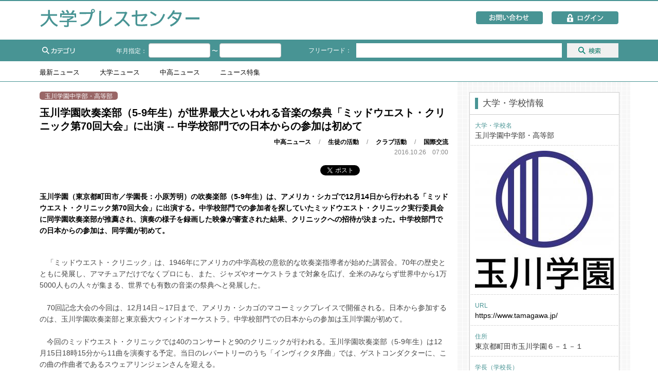

--- FILE ---
content_type: text/html;charset=UTF-8
request_url: https://www.u-presscenter.jp/article/post-36265.html
body_size: 41670
content:
<!DOCTYPE html>
<html lang="ja" itemscope itemtype="http://schema.org/Article">
  <head>
    <meta charset="UTF-8">
    <meta name="viewport" content="width=device-width,initial-scale=1">
    <meta name="format-detection" content="telephone=no">
    <title>玉川学園吹奏楽部（5-9年生）が世界最大といわれる音楽の祭典「ミッドウエスト・クリニック第70回大会」に出演 -- 中学校部門での日本からの参加は初めて - 大学プレスセンター</title>
    <meta name="keywords" content="ニュースリリース,プレスリリース,プレスリリース配信,リリース,大学ニュース,大学プレス,大学プレスリリース,大学ニュースリリース,学校ニュース" />
    <meta name="description" content="　「ミッドウエスト・クリニック」は、1946年にアメリカの中学高校の意欲的な吹奏楽指導者が始めた講習会。70年の歴史とともに発展し、アマチュアだけでなくプロにも、また、ジャズやオーケストラまで対象を広げ、全米のみならず世界中から1万5000人もの人々が集まる、世界でも有数の音楽の祭典へと発展した。　70回記念大会の今回は、12月14日～17日まで、アメリカ・シカゴのマコーミックプレイスで開催される...">
    <meta name="rating" content="general" />
    <meta name="author" content="大学通信,大学プレスセンター" />
    <meta name="copyright" content="2017 DAIGAKU PRESS CENTER" />
    <meta name="generator" content="Movable Type 6.3">
    <!-- Open Graph Protocol -->
    <meta property="fb:app_id" content="261193863962034">
    <meta property="og:type" content="article">
    <meta property="og:locale" content="ja_JP">
    <meta property="og:title" content="玉川学園吹奏楽部（5-9年生）が世界最大といわれる音楽の祭典「ミッドウエスト・クリニック第70回大会」に出演 -- 中学校部門での日本からの参加は初めて">
    <meta property="og:url" content="https://www.u-presscenter.jp/article/post-36265.html">
    <meta property="og:description" content="　「ミッドウエスト・クリニック」は、1946年にアメリカの中学高校の意欲的な吹奏...">
    <meta property="og:site_name" content="大学プレスセンター">
    <meta property="og:image" content="https://www.u-presscenter.jp/assets_c/2017/09/10281-thumb-320x320-29745.jpg">
    <meta name="twitter:card" content="summary" />
    <meta name="twitter:site" content="@u_presscenter" />
    <!-- Metadata -->
    <meta itemprop="description" content="　「ミッドウエスト・クリニック」は、1946年にアメリカの中学高校の意欲的な吹奏...">
    <link itemprop="url" href="https://www.u-presscenter.jp/article/post-36265.html">
    <link itemprop="image" href="https://www.u-presscenter.jp/assets_c/2017/09/10281-thumb-320x320-29745.jpg">
    
        <meta name="viewport" content="width=device-width,initial-scale=1">
    
    <link rel="stylesheet" href="https://www.u-presscenter.jp/styles.css">
    
    <!--[if lt IE 9]>
    <link rel="stylesheet" href="https://www.u-presscenter.jp/styles_ie.css">
    <script src="/mt/mt-static/support/theme_static/power_cms_rainier/js/html5shiv.js"></script>
    <![endif]-->
    
    <link rel="start" href="https://www.u-presscenter.jp/">
    <link rel="alternate" type="application/atom+xml" title="Recent Entries" href="https://www.u-presscenter.jp/atom.xml" />


<link href="https://www.u-presscenter.jp/hp-data/common/bootstrap-3.3.7-dist/css/bootstrap.min.css" rel="stylesheet" type="text/css">
<link href="https://www.u-presscenter.jp/hp-data/common/bootstrap-3.3.7-dist/css/bootstrap-theme.min.css" rel="stylesheet" type="text/css">
<link href="https://www.u-presscenter.jp/hp-data/common/bootstrap-datepicker-1.6.4-dist/css/bootstrap-datepicker.min.css" rel="stylesheet" type="text/css">
<link href="https://www.u-presscenter.jp/hp-data/common/css/reset.css" rel="stylesheet" type="text/css">
<link href="https://www.u-presscenter.jp/hp-data/common/css/base.css" rel="stylesheet" type="text/css">
<link href="https://www.u-presscenter.jp/hp-data/common/css/add.css" rel="stylesheet" type="text/css">

<script type="text/javascript" src="https://www.u-presscenter.jp/hp-data/common/js/jquery.js"></script>
<script type="text/javascript" src="https://www.u-presscenter.jp/hp-data/common/bootstrap-3.3.7-dist/js/bootstrap.min.js"></script>
<script type="text/javascript" src="https://www.u-presscenter.jp/hp-data/common/bootstrap-datepicker-1.6.4-dist/js/bootstrap-datepicker.min.js"></script>
<script type="text/javascript" src="https://www.u-presscenter.jp/hp-data/common/bootstrap-datepicker-1.6.4-dist/locales/bootstrap-datepicker.ja.min.js"></script>
<script type="text/javascript" src="https://www.u-presscenter.jp/hp-data/common/object-fit-images-master/dist/ofi.min.js"></script>
<script type="text/javascript" src="https://www.u-presscenter.jp/hp-data/common/js/category.js"></script>
<script type="text/javascript" src="https://www.u-presscenter.jp/hp-data/common/js/hanbg.js"></script>
<script type="text/javascript" src="https://www.u-presscenter.jp/hp-data/common/js/search.js"></script>
<script type="text/javascript" src="https://www.u-presscenter.jp/hp-data/common/js/scroll.js"></script>
<script type="text/javascript" src="https://www.u-presscenter.jp/hp-data/js/tab.js"></script>
<!--<script type="text/javascript" src="https://www.u-presscenter.jp/hp-data/js/tabstyle.js"></script>-->
<script type="text/javascript" src="https://www.u-presscenter.jp/hp-data/common/js/moment.min.js"></script>
<script type="text/javascript" src="https://www.u-presscenter.jp/hp-data/common/js/datepicker.js"></script>
<script type="text/javascript" src="https://www.u-presscenter.jp/hp-data/common/js/add.js"></script>

    <link rel="canonical" href="https://www.u-presscenter.jp/article/post-36265.html" />
<script>
  (function(i,s,o,g,r,a,m){i['GoogleAnalyticsObject']=r;i[r]=i[r]||function(){
  (i[r].q=i[r].q||[]).push(arguments)},i[r].l=1*new Date();a=s.createElement(o),
  m=s.getElementsByTagName(o)[0];a.async=1;a.src=g;m.parentNode.insertBefore(a,m)
  })(window,document,'script','https://www.google-analytics.com/analytics.js','ga');
  ga('create', 'UA-29986791-2', 'auto');
  ga('send', 'pageview');
</script>

<!-- Google tag (gtag.js) -->
<script async src="https://www.googletagmanager.com/gtag/js?id=G-NQM6S7T1T5"></script>
<script>
  window.dataLayer = window.dataLayer || [];
  function gtag(){dataLayer.push(arguments);}
  gtag('js', new Date());
  gtag('config', 'G-NQM6S7T1T5');
</script>

<!-- Google Tag Manager -->
<script>(function(w,d,s,l,i){w[l]=w[l]||[];w[l].push({'gtm.start':
new Date().getTime(),event:'gtm.js'});var f=d.getElementsByTagName(s)[0],
j=d.createElement(s),dl=l!='dataLayer'?'&l='+l:'';j.async=true;j.src=
'https://www.googletagmanager.com/gtm.js?id='+i+dl;f.parentNode.insertBefore(j,f);
})(window,document,'script','dataLayer','GTM-P5D767LF');</script>
<!-- End Google Tag Manager -->

<script>
if(document.title == "大学プレスセンター: ページが見つかりません。"){
 window.location.href="/404.html";
}
</script>
    <link href="https://www.u-presscenter.jp/hp-data/news/css/detail.css" rel="stylesheet" type="text/css">
    <link href="https://www.u-presscenter.jp/hp-data/news/css/right_content.css" rel="stylesheet" type="text/css">
    <link href="https://www.u-presscenter.jp/hp-data/news/css/add.css" rel="stylesheet" type="text/css">
    <script type="text/javascript" src="https://www.u-presscenter.jp/hp-data/news/js/sns.js"></script>
    <script src="https://apis.google.com/js/platform.js" async defer>
    {lang: 'ja'}
    </script>
    <link rel="prev" href="https://www.u-presscenter.jp/article/post-36311.html" title="富士吉田キャンパスに新体育館が完成 -- 昭和大学">
    <link rel="next" href="https://www.u-presscenter.jp/article/post-36272.html" title="11月8～10日の「第18回図書館総合展」に帝京大学が出展 -- ブース出展のほかビブリオバトルやフォーラムも開催">
  </head>
  <body>
  <div id="fb-root"></div>
<script>(function(d, s, id) {
  var js, fjs = d.getElementsByTagName(s)[0];
  if (d.getElementById(id)) return;
  js = d.createElement(s); js.id = id;
  js.src = "//connect.facebook.net/ja_JP/sdk.js#xfbml=1&version=v2.8&appId=261193863962034";
  fjs.parentNode.insertBefore(js, fjs);
}(document, 'script', 'facebook-jssdk'));</script>

<div id="wrap">
<div class="contbox" id="header">
      <div class="content">
      <h1><a href="https://www.u-presscenter.jp/"><span>大学通信が提供する大学情報に特化した広報支援サービス 大学プレスセンター</span></a></h1>

<div class="spmenu">
          <p id="sphan"><a href="#sphan"></a></p>
          <ul id="sphanbg" style="display:none;">
            <li><a href="/guide.html">▶ご利用案内</a></li>
          	<li><a href="/member.html">▶大学会員様へ</a></li>
          	<li><a href="/media.html">▶記者・マスコミの皆様へ</a></li>
          	<li><a href="/general.html">▶一般の皆様へ</a></li>
          	<li><a href="/placement-list.html">▶配信先一覧</a></li>
          <li><a href="/corporate-profile.html">▶会社概要</a></li>
          	<li><a href="/privacy.html">▶プライバシーポリシー</a></li>
          <li><a href="/kiyaku.html">▶利用規約</a></li>
          <li><a href="/contact.html">▶お問い合わせ</a></li>
            <li id="closebtn2"><img src="https://www.u-presscenter.jp/hp-data/common/img/sp/close.png" alt="閉じる" width="105" height="22"></li>
          </ul>
        <p id="spsearch"><a href="#spsearch"><span>検索</span></a></p>
<div id="spcategory" style="display:none;">

 <form method="get" action="/mt/plugins/RealtimeRebuild/mt-realtime-rebuild.cgi">
          <ul id="spfree" style="padding-bottom: 10px;">
            <li>
            <span>年月指定：</span>
            <span><input type="text" class="form-control" id="startp_s">
            <input type="hidden" name="edate1_year" id="startpHdn_s">
             〜
            <input type="text" class="form-control" id="endp_s">
            <input type="hidden" name="edate2_year" id="endpHdn_s"></span>
            </li>
            <li>
            <span>フリーワード：</span>
            <span><input type="text" id="keywords_s" name="keywords" /></span>
            </li>
            <li id="spbtn">
            <button type="submit" name="button">
            <img alt="検索" width="87" height="26" src="https://www.u-presscenter.jp/hp-data/common/img/sp/search_.png">
            </button>
            </li>
          <li></li>
          </ul>
  <input type="hidden" name="blog_id" value="1" />
  <input type="hidden" name="tmpl_id" value="3436" />
  <input type="hidden" name="first_time" value="1" />
</form>
            <div class="clear"></div>


        <p><img src="https://www.u-presscenter.jp/hp-data/common/img/sp/searchcategory.png" alt="カテゴリから検索" width="222" height="24"></p>
          <ul>
          <li><a href="https://www.u-presscenter.jp/mt/plugins/RealtimeRebuild/mt-realtime-rebuild.cgi?blog_id=1&tmpl_id=3466&cname=%E5%A4%A7%E5%AD%A6%E3%83%8B%E3%83%A5%E3%83%BC%E3%82%B9&cid=15&first_time=1">▶大学ニュース一覧</a></li>


<li><a href="https://www.u-presscenter.jp/mt/plugins/RealtimeRebuild/mt-realtime-rebuild.cgi?blog_id=1&tmpl_id=3466&cname=大学改革&cid=3&first_time=1" title="">▶大学改革</a>

</li>


<li><a href="https://www.u-presscenter.jp/mt/plugins/RealtimeRebuild/mt-realtime-rebuild.cgi?blog_id=1&tmpl_id=3466&cname=イベント&cid=2&first_time=1" title="">▶イベント</a>

</li>


<li><a href="https://www.u-presscenter.jp/mt/plugins/RealtimeRebuild/mt-realtime-rebuild.cgi?blog_id=1&tmpl_id=3466&cname=入試関連&cid=16&first_time=1" title="">▶入試関連</a>

</li>


<li><a href="https://www.u-presscenter.jp/mt/plugins/RealtimeRebuild/mt-realtime-rebuild.cgi?blog_id=1&tmpl_id=3466&cname=教育カリキュラム&cid=17&first_time=1" title="">▶教育カリキュラム</a>

</li>


<li><a href="https://www.u-presscenter.jp/mt/plugins/RealtimeRebuild/mt-realtime-rebuild.cgi?blog_id=1&tmpl_id=3466&cname=先端研究&cid=18&first_time=1" title="">▶先端研究</a>

</li>


<li><a href="https://www.u-presscenter.jp/mt/plugins/RealtimeRebuild/mt-realtime-rebuild.cgi?blog_id=1&tmpl_id=3466&cname=国際交流&cid=19&first_time=1" title="">▶国際交流</a>

</li>


<li><a href="https://www.u-presscenter.jp/mt/plugins/RealtimeRebuild/mt-realtime-rebuild.cgi?blog_id=1&tmpl_id=3466&cname=大学間連携&cid=20&first_time=1" title="">▶大学間連携</a>

</li>


<li><a href="https://www.u-presscenter.jp/mt/plugins/RealtimeRebuild/mt-realtime-rebuild.cgi?blog_id=1&tmpl_id=3466&cname=産官学連携&cid=21&first_time=1" title="">▶産官学連携</a>

</li>


<li><a href="https://www.u-presscenter.jp/mt/plugins/RealtimeRebuild/mt-realtime-rebuild.cgi?blog_id=1&tmpl_id=3466&cname=高大連携&cid=22&first_time=1" title="">▶高大連携</a>

</li>


<li><a href="https://www.u-presscenter.jp/mt/plugins/RealtimeRebuild/mt-realtime-rebuild.cgi?blog_id=1&tmpl_id=3466&cname=施設設備&cid=23&first_time=1" title="">▶施設設備</a>

</li>


<li><a href="https://www.u-presscenter.jp/mt/plugins/RealtimeRebuild/mt-realtime-rebuild.cgi?blog_id=1&tmpl_id=3466&cname=IT情報化&cid=24&first_time=1" title="">▶IT情報化</a>

</li>


<li><a href="https://www.u-presscenter.jp/mt/plugins/RealtimeRebuild/mt-realtime-rebuild.cgi?blog_id=1&tmpl_id=3466&cname=学生の活動&cid=25&first_time=1" title="">▶学生の活動</a>

</li>


<li><a href="https://www.u-presscenter.jp/mt/plugins/RealtimeRebuild/mt-realtime-rebuild.cgi?blog_id=1&tmpl_id=3466&cname=スポーツ&cid=26&first_time=1" title="">▶スポーツ</a>

</li>


<li><a href="https://www.u-presscenter.jp/mt/plugins/RealtimeRebuild/mt-realtime-rebuild.cgi?blog_id=1&tmpl_id=3466&cname=キャリア就職&cid=27&first_time=1" title="">▶キャリア就職</a>

</li>


<li><a href="https://www.u-presscenter.jp/mt/plugins/RealtimeRebuild/mt-realtime-rebuild.cgi?blog_id=1&tmpl_id=3466&cname=生涯学習&cid=28&first_time=1" title="">▶生涯学習</a>

</li>


<li><a href="https://www.u-presscenter.jp/mt/plugins/RealtimeRebuild/mt-realtime-rebuild.cgi?blog_id=1&tmpl_id=3466&cname=地域貢献&cid=29&first_time=1" title="">▶地域貢献</a>

</li>


<li><a href="https://www.u-presscenter.jp/mt/plugins/RealtimeRebuild/mt-realtime-rebuild.cgi?blog_id=1&tmpl_id=3466&cname=大学院&cid=30&first_time=1" title="">▶大学院</a>

</li>


<li><a href="https://www.u-presscenter.jp/mt/plugins/RealtimeRebuild/mt-realtime-rebuild.cgi?blog_id=1&tmpl_id=3466&cname=その他&cid=31&first_time=1" title="">▶その他</a>

</li>

            <div class="clear"></div>
          </ul>
          <ul>
          <li><a href="https://www.u-presscenter.jp/mt/plugins/RealtimeRebuild/mt-realtime-rebuild.cgi?blog_id=1&tmpl_id=3466&cname=%E4%B8%AD%E9%AB%98%E3%83%8B%E3%83%A5%E3%83%BC%E3%82%B9&cid=52&first_time=1">▶中高ニュース一覧</a></li>


<li><a href="https://www.u-presscenter.jp/mt/plugins/RealtimeRebuild/mt-realtime-rebuild.cgi?blog_id=1&tmpl_id=3466&cname=学校改革&cid=62&first_time=1" title="">▶学校改革</a>

</li>


<li><a href="https://www.u-presscenter.jp/mt/plugins/RealtimeRebuild/mt-realtime-rebuild.cgi?blog_id=1&tmpl_id=3466&cname=イベント&cid=63&first_time=1" title="">▶イベント</a>

</li>


<li><a href="https://www.u-presscenter.jp/mt/plugins/RealtimeRebuild/mt-realtime-rebuild.cgi?blog_id=1&tmpl_id=3466&cname=入試関連&cid=59&first_time=1" title="">▶入試関連</a>

</li>


<li><a href="https://www.u-presscenter.jp/mt/plugins/RealtimeRebuild/mt-realtime-rebuild.cgi?blog_id=1&tmpl_id=3466&cname=教育カリキュラム&cid=56&first_time=1" title="">▶教育カリキュラム</a>

</li>


<li><a href="https://www.u-presscenter.jp/mt/plugins/RealtimeRebuild/mt-realtime-rebuild.cgi?blog_id=1&tmpl_id=3466&cname=国際交流&cid=57&first_time=1" title="">▶国際交流</a>

</li>


<li><a href="https://www.u-presscenter.jp/mt/plugins/RealtimeRebuild/mt-realtime-rebuild.cgi?blog_id=1&tmpl_id=3466&cname=施設設備&cid=60&first_time=1" title="">▶施設設備</a>

</li>


<li><a href="https://www.u-presscenter.jp/mt/plugins/RealtimeRebuild/mt-realtime-rebuild.cgi?blog_id=1&tmpl_id=3466&cname=IT情報化&cid=58&first_time=1" title="">▶IT情報化</a>

</li>


<li><a href="https://www.u-presscenter.jp/mt/plugins/RealtimeRebuild/mt-realtime-rebuild.cgi?blog_id=1&tmpl_id=3466&cname=生徒の活動&cid=53&first_time=1" title="">▶生徒の活動</a>

</li>


<li><a href="https://www.u-presscenter.jp/mt/plugins/RealtimeRebuild/mt-realtime-rebuild.cgi?blog_id=1&tmpl_id=3466&cname=クラブ活動&cid=55&first_time=1" title="">▶クラブ活動</a>

</li>


<li><a href="https://www.u-presscenter.jp/mt/plugins/RealtimeRebuild/mt-realtime-rebuild.cgi?blog_id=1&tmpl_id=3466&cname=地域貢献&cid=54&first_time=1" title="">▶地域貢献</a>

</li>


<li><a href="https://www.u-presscenter.jp/mt/plugins/RealtimeRebuild/mt-realtime-rebuild.cgi?blog_id=1&tmpl_id=3466&cname=学校行事&cid=64&first_time=1" title="">▶学校行事</a>

</li>


<li><a href="https://www.u-presscenter.jp/mt/plugins/RealtimeRebuild/mt-realtime-rebuild.cgi?blog_id=1&tmpl_id=3466&cname=その他&cid=61&first_time=1" title="">▶その他</a>

</li>

            <div class="clear"></div>
          </ul>
          <ul>            <li id="closebtn"><img src="https://www.u-presscenter.jp/hp-data/common/img/sp/close.png" alt="閉じる" width="46" height="11"></li></ul>
        </div>
        <p><a id="login" href="https://www.u-presscenter.jp/mt/mt.cgi" target="_blank"><span><img src="https://www.u-presscenter.jp/hp-data/common/img/sp/lock.png" alt="ログイン" width="23" height="30">ログイン</span></a></p>
        <p id="contact"><a href="https://www.u-presscenter.jp/contact.html"><span>お問い<br>合わせ</span></a></p>
        <div class="clear"></div>
        </div>

      </div>
    </div><!-- header -->

    <div class="contbox" id="search">
      <div class="content">
        <p class="bg"><span>カテゴリ</span></p>
      <div id="category" style="display:none">
          <p><a href="https://www.u-presscenter.jp/mt/plugins/RealtimeRebuild/mt-realtime-rebuild.cgi?blog_id=1&tmpl_id=3466&cname=%E5%A4%A7%E5%AD%A6%E3%83%8B%E3%83%A5%E3%83%BC%E3%82%B9&cid=15&first_time=1">▶大学ニュース一覧</a></p>
          <ul>


<li><a href="https://www.u-presscenter.jp/mt/plugins/RealtimeRebuild/mt-realtime-rebuild.cgi?blog_id=1&tmpl_id=3466&cname=大学改革&cid=3&first_time=1" title="">▶大学改革</a>

</li>


<li><a href="https://www.u-presscenter.jp/mt/plugins/RealtimeRebuild/mt-realtime-rebuild.cgi?blog_id=1&tmpl_id=3466&cname=イベント&cid=2&first_time=1" title="">▶イベント</a>

</li>


<li><a href="https://www.u-presscenter.jp/mt/plugins/RealtimeRebuild/mt-realtime-rebuild.cgi?blog_id=1&tmpl_id=3466&cname=入試関連&cid=16&first_time=1" title="">▶入試関連</a>

</li>


<li><a href="https://www.u-presscenter.jp/mt/plugins/RealtimeRebuild/mt-realtime-rebuild.cgi?blog_id=1&tmpl_id=3466&cname=教育カリキュラム&cid=17&first_time=1" title="">▶教育カリキュラム</a>

</li>


<li><a href="https://www.u-presscenter.jp/mt/plugins/RealtimeRebuild/mt-realtime-rebuild.cgi?blog_id=1&tmpl_id=3466&cname=先端研究&cid=18&first_time=1" title="">▶先端研究</a>

</li>


<li><a href="https://www.u-presscenter.jp/mt/plugins/RealtimeRebuild/mt-realtime-rebuild.cgi?blog_id=1&tmpl_id=3466&cname=国際交流&cid=19&first_time=1" title="">▶国際交流</a>

</li>


<li><a href="https://www.u-presscenter.jp/mt/plugins/RealtimeRebuild/mt-realtime-rebuild.cgi?blog_id=1&tmpl_id=3466&cname=大学間連携&cid=20&first_time=1" title="">▶大学間連携</a>

</li>


<li><a href="https://www.u-presscenter.jp/mt/plugins/RealtimeRebuild/mt-realtime-rebuild.cgi?blog_id=1&tmpl_id=3466&cname=産官学連携&cid=21&first_time=1" title="">▶産官学連携</a>

</li>


<li><a href="https://www.u-presscenter.jp/mt/plugins/RealtimeRebuild/mt-realtime-rebuild.cgi?blog_id=1&tmpl_id=3466&cname=高大連携&cid=22&first_time=1" title="">▶高大連携</a>

</li>


<li><a href="https://www.u-presscenter.jp/mt/plugins/RealtimeRebuild/mt-realtime-rebuild.cgi?blog_id=1&tmpl_id=3466&cname=施設設備&cid=23&first_time=1" title="">▶施設設備</a>

</li>


<li><a href="https://www.u-presscenter.jp/mt/plugins/RealtimeRebuild/mt-realtime-rebuild.cgi?blog_id=1&tmpl_id=3466&cname=IT情報化&cid=24&first_time=1" title="">▶IT情報化</a>

</li>


<li><a href="https://www.u-presscenter.jp/mt/plugins/RealtimeRebuild/mt-realtime-rebuild.cgi?blog_id=1&tmpl_id=3466&cname=学生の活動&cid=25&first_time=1" title="">▶学生の活動</a>

</li>


<li><a href="https://www.u-presscenter.jp/mt/plugins/RealtimeRebuild/mt-realtime-rebuild.cgi?blog_id=1&tmpl_id=3466&cname=スポーツ&cid=26&first_time=1" title="">▶スポーツ</a>

</li>


<li><a href="https://www.u-presscenter.jp/mt/plugins/RealtimeRebuild/mt-realtime-rebuild.cgi?blog_id=1&tmpl_id=3466&cname=キャリア就職&cid=27&first_time=1" title="">▶キャリア就職</a>

</li>


<li><a href="https://www.u-presscenter.jp/mt/plugins/RealtimeRebuild/mt-realtime-rebuild.cgi?blog_id=1&tmpl_id=3466&cname=生涯学習&cid=28&first_time=1" title="">▶生涯学習</a>

</li>


<li><a href="https://www.u-presscenter.jp/mt/plugins/RealtimeRebuild/mt-realtime-rebuild.cgi?blog_id=1&tmpl_id=3466&cname=地域貢献&cid=29&first_time=1" title="">▶地域貢献</a>

</li>


<li><a href="https://www.u-presscenter.jp/mt/plugins/RealtimeRebuild/mt-realtime-rebuild.cgi?blog_id=1&tmpl_id=3466&cname=大学院&cid=30&first_time=1" title="">▶大学院</a>

</li>


<li><a href="https://www.u-presscenter.jp/mt/plugins/RealtimeRebuild/mt-realtime-rebuild.cgi?blog_id=1&tmpl_id=3466&cname=その他&cid=31&first_time=1" title="">▶その他</a>

</li>

          </ul>
          <p><a href="https://www.u-presscenter.jp/mt/plugins/RealtimeRebuild/mt-realtime-rebuild.cgi?blog_id=1&tmpl_id=3466&cname=%E4%B8%AD%E9%AB%98%E3%83%8B%E3%83%A5%E3%83%BC%E3%82%B9&cid=52&first_time=1">▶中高ニュース一覧</a></p>
          <ul>


<li><a href="https://www.u-presscenter.jp/mt/plugins/RealtimeRebuild/mt-realtime-rebuild.cgi?blog_id=1&tmpl_id=3466&cname=学校改革&cid=62&first_time=1" title="">▶学校改革</a>

</li>


<li><a href="https://www.u-presscenter.jp/mt/plugins/RealtimeRebuild/mt-realtime-rebuild.cgi?blog_id=1&tmpl_id=3466&cname=イベント&cid=63&first_time=1" title="">▶イベント</a>

</li>


<li><a href="https://www.u-presscenter.jp/mt/plugins/RealtimeRebuild/mt-realtime-rebuild.cgi?blog_id=1&tmpl_id=3466&cname=入試関連&cid=59&first_time=1" title="">▶入試関連</a>

</li>


<li><a href="https://www.u-presscenter.jp/mt/plugins/RealtimeRebuild/mt-realtime-rebuild.cgi?blog_id=1&tmpl_id=3466&cname=教育カリキュラム&cid=56&first_time=1" title="">▶教育カリキュラム</a>

</li>


<li><a href="https://www.u-presscenter.jp/mt/plugins/RealtimeRebuild/mt-realtime-rebuild.cgi?blog_id=1&tmpl_id=3466&cname=国際交流&cid=57&first_time=1" title="">▶国際交流</a>

</li>


<li><a href="https://www.u-presscenter.jp/mt/plugins/RealtimeRebuild/mt-realtime-rebuild.cgi?blog_id=1&tmpl_id=3466&cname=施設設備&cid=60&first_time=1" title="">▶施設設備</a>

</li>


<li><a href="https://www.u-presscenter.jp/mt/plugins/RealtimeRebuild/mt-realtime-rebuild.cgi?blog_id=1&tmpl_id=3466&cname=IT情報化&cid=58&first_time=1" title="">▶IT情報化</a>

</li>


<li><a href="https://www.u-presscenter.jp/mt/plugins/RealtimeRebuild/mt-realtime-rebuild.cgi?blog_id=1&tmpl_id=3466&cname=生徒の活動&cid=53&first_time=1" title="">▶生徒の活動</a>

</li>


<li><a href="https://www.u-presscenter.jp/mt/plugins/RealtimeRebuild/mt-realtime-rebuild.cgi?blog_id=1&tmpl_id=3466&cname=クラブ活動&cid=55&first_time=1" title="">▶クラブ活動</a>

</li>


<li><a href="https://www.u-presscenter.jp/mt/plugins/RealtimeRebuild/mt-realtime-rebuild.cgi?blog_id=1&tmpl_id=3466&cname=地域貢献&cid=54&first_time=1" title="">▶地域貢献</a>

</li>


<li><a href="https://www.u-presscenter.jp/mt/plugins/RealtimeRebuild/mt-realtime-rebuild.cgi?blog_id=1&tmpl_id=3466&cname=学校行事&cid=64&first_time=1" title="">▶学校行事</a>

</li>


<li><a href="https://www.u-presscenter.jp/mt/plugins/RealtimeRebuild/mt-realtime-rebuild.cgi?blog_id=1&tmpl_id=3466&cname=その他&cid=61&first_time=1" title="">▶その他</a>

</li>

          </ul>
        </div>
 
<form method="get" action="/mt/plugins/RealtimeRebuild/mt-realtime-rebuild.cgi">
        <ul>
          <li>
          年月指定：
<input type="text" class="form-control" id="startp">
<input type="hidden" name="edate1_year" id="startpHdn">
〜
<input type="text" class="form-control" id="endp">
<input type="hidden" name="edate2_year" id="endpHdn">
          </li>
          <li>フリーワード：
        <input type="text" id="keywords" name="keywords" />
        </li>
          <li id="btn"><button type="submit" name="button"></button></li>
        </ul>
  <input type="hidden" name="blog_id" value="1" />
  <input type="hidden" name="tmpl_id" value="3436" />
  <input type="hidden" name="first_time" value="1" />
</form>
        <div class="clear"></div>
      </div>
    </div><!-- search -->
 
     <div class="contbox" id="tabmenu">
      <div class="content" id="tabmenubox">
        <h2 id="tabblock">
          <a href="https://www.u-presscenter.jp/index.html#tab1" class="tab1" onClick="ChangeTab('tab1'); return false;">最新<br>ニュース</a><a href="https://www.u-presscenter.jp/index.html#tab2" class="tab2" onClick="ChangeTab('tab2'); return false;">大学<br>ニュース</a><a href="https://www.u-presscenter.jp/index.html#tab3" class="tab3" onClick="ChangeTab('tab3'); return false;">中高<br>ニュース</a><a href="https://www.u-presscenter.jp/index.html#tab4" class="tab4" onClick="ChangeTab('tab4'); return false;">ニュース<br>特集</a>
        </h2>
      </div>
    </div>
    
        <div class="contbox" id="main">
          <div class="content" id="mainbox">
           
<!-- left -->
<div class="box" id="left">


       
       
  <div class="detailColor" id="detailColor2">  
       
       


        <div class="detailHead">

<p id="detailDate"><span>玉川学園中学部・高等部</span></p>
<p id="detailTitle">玉川学園吹奏楽部（5-9年生）が世界最大といわれる音楽の祭典「ミッドウエスト・クリニック第70回大会」に出演 -- 中学校部門での日本からの参加は初めて</p>
<p id="detailCategory">
<!-- カテゴリ表示 -->















<span><a href="https://www.u-presscenter.jp/mt/plugins/RealtimeRebuild/mt-realtime-rebuild.cgi?blog_id=1&tmpl_id=3466&cname=中高ニュース&cid=52&first_time=1">中高ニュース</a></span>
　/　
<span><a href="https://www.u-presscenter.jp/mt/plugins/RealtimeRebuild/mt-realtime-rebuild.cgi?blog_id=1&tmpl_id=3466&cname=生徒の活動&cid=53&first_time=1">生徒の活動</a></span>
　/　
<span><a href="https://www.u-presscenter.jp/mt/plugins/RealtimeRebuild/mt-realtime-rebuild.cgi?blog_id=1&tmpl_id=3466&cname=クラブ活動&cid=55&first_time=1">クラブ活動</a></span>
　/　
<span><a href="https://www.u-presscenter.jp/mt/plugins/RealtimeRebuild/mt-realtime-rebuild.cgi?blog_id=1&tmpl_id=3466&cname=国際交流&cid=57&first_time=1">国際交流</a></span>
 
<!-- /カテゴリ表示 -->
<br>
<span class="detaildays" style="line-height: 2em;"><time datetime="2016-10-26T07:00:00+09:00" itemprop="datePublished">2016.10.26　07:00</time>

</span>
</p>
          </div>
        </div>
        <div class="detailSns">
          <ul>
<!-- 　  <li id="detailSns1">★Facebook</li>   　-->
            <li id="detailSns2">★Twitter</li>
            <li id="detailSns3">★Google+</li>
            <li id="detailSns4">★Hatena::Bookmark</li>
          </ul>
        </div>
        <div class="detailBox">
        
          <div id="leadArea">
            <p>玉川学園（東京都町田市／学園長：小原芳明）の吹奏楽部（5-9年生）は、アメリカ・シカゴで12月14日から行われる「ミッドウエスト・クリニック第70回大会」に出演する。中学校部門での参加者を探していたミッドウエスト・クリニック実行委員会に同学園吹奏楽部が推薦され、演奏の様子を録画した映像が審査された結果、クリニックへの招待が決まった。中学校部門での日本からの参加は、同学園が初めて。</p>
          </div>
        

          <div class="textArea">
          <p>
          　「ミッドウエスト・クリニック」は、1946年にアメリカの中学高校の意欲的な吹奏楽指導者が始めた講習会。70年の歴史とともに発展し、アマチュアだけでなくプロにも、また、ジャズやオーケストラまで対象を広げ、全米のみならず世界中から1万5000人もの人々が集まる、世界でも有数の音楽の祭典へと発展した。<br /><br />　70回記念大会の今回は、12月14日～17日まで、アメリカ・シカゴのマコーミックプレイスで開催される。日本から参加するのは、玉川学園吹奏楽部と東京藝大ウィンドオーケストラ。中学校部門での日本からの参加は玉川学園が初めて。<br /><br />　今回のミッドウエスト・クリニックでは40のコンサートと90のクリニックが行われる。玉川学園吹奏楽部（5-9年生）は12月15日18時15分から11曲を演奏する予定。当日のレパートリーのうち「インヴィクタ序曲」では、ゲストコンダクターに、この曲の作曲者であるスウェアリンジェンさんを迎える。<br />　また、16日8時30分から行われるクリニックでは、「歌に始まり、歌に終わる」玉川学園の音楽教育を背景にした吹奏楽部の活動を、音楽科の教員で吹奏楽部顧問の土屋和彦教諭が&ldquo;The Joy of Band!&rdquo;と題してプレゼンテーションする。<br />　このプレゼンテーションでは、生活の中にある音楽の一つとして讃美歌を取り上げる。生徒が歌い、それをパートに分けて響き合い、また、さまざまな楽器の組み合わせによるアンサンブルに発展させて、どんな場面でも身近に音楽が楽しめることを紹介する。<br /><br />　吹奏楽部の一行は成田を出発後、シカゴ近郊のスコーキーに2日間滞在。ここでは現地の吹奏楽の盛んなOliver McCracken Middle Schoolの吹奏楽部員の家庭にホームステイする。2日目の夜には近郊のNiles West High Schoolにおいて、日米交流コンサートと称してOliver McCracken Middle Schoolとの演奏会を予定している。<br /><br />　その後、クリニックの会場マコーミックプレイスのあるシカゴに移動。クリニックの会場では世界中の楽器メーカーのブースで憧れの楽器を試奏したり、無料で配られている軍楽隊の演奏のCDを手にするなど、ミッドウエスト・クリニックならではのイベントも。クリニックの後にはシカゴ交響楽団のクリスマスコンサートやシカゴ美術館の見学も行程に含まれるなど、盛りだくさんの音楽研修旅行にもなっている。<br /><br />　なお、出発を1か月後に控えた11月3日（木・祝）には、本学キャンパス内University Concert Hall 2016で壮行演奏会（開場：17時、開演：17時30分）が行われる。この演奏会ではクリニックのコンサートで演奏される曲も披露される予定。<br /><br /><b>■玉川学園吹奏楽部（5-9年生）「オータム・コンサート」<br />　～第70回 ミッドウエスト・クリニック（シカゴ）出演記念～<br />　～第64回 全日本吹奏楽コンクール出場記念～</b><br />　日時：　2016年11月3日（木・祝）開場17時／開演17時30分<br />　会場：　University Concert Hall 2016　（小田急線玉川学園前駅下車）<br />※詳しくは下記URLから。<br />　http://www.tamagawa.jp/academy/lower_upper_d/news/detail_11211.html<br /><br />※コンサートの様子は、メディアの方にも取材いただける機会としています。<br />　当日は、コンサート終了後、顧問の教諭へのインタビュー・生徒へのインタビューが可能です。<br />　取材ご希望の際には、事前に以下の連絡先へご連絡をお願いいたします。<br /><br />■玉川学園吹奏楽部（5-9年生）<br />　現在、5年生から9年生まで66人の部員が在籍。全日本吹奏楽コンクールでは1974年の東京支部大会銀賞受賞を皮切りに、全国大会でも2度金賞を受賞している。ミッドウエスト・クリニックへの準備が進む一方で、例年、参加を続けている吹奏楽コンクールでも東京都大会で金賞を受賞。10月22日に名古屋で行われる全国大会への出場し、見事銀賞を受賞した。なお、吹奏楽コンクールの全国大会で演奏したメンバーの中にも5年生が1人、6年生が2人含まれている。<br /><br />●ミッドウエスト・クリニックHP<br />　https://www.midwestclinic.org/<br /><br />▼本件に関する問い合わせ先<br />　学校法人玉川学園教育企画部広報課<br />　TEL:　042-739-8710<br />　FAX:　042-739-8723
          
          
          </p>
          </div>

        
            

                   

<div class="picArea">
     
<p>
<a href="https://www.u-presscenter.jp/assets_c/2017/09/10281-thumb-1024x683-29745.jpg" class="popup-link"><img src="https://www.u-presscenter.jp/assets_c/2017/09/10281-thumb-180xauto-29745.jpg" width="180" class="" alt="10281" /></a>

</p>



<p>
                <a href="https://www.u-presscenter.jp/assets_c/2017/09/10282-thumb-640x427-29746.jpg" class="popup-link"><img src="https://www.u-presscenter.jp/assets_c/2017/09/10282-thumb-180xauto-29746.jpg" width="180" class="" alt="10282" /></a>
                
                </p>
              

              

              

              

              

              

              

              

              

              

              
       </div>
       
     <div class="pdfArea">
              
              
              
              
              
              
      </div>
        
                      <div class="detailBorder"></div>
            
        
          <div id="detailOthers">
            <p><a href="https://www.u-presscenter.jp/author/2273/">玉川学園中学部・高等部のその他のニュースはこちら</a></p>
          </div>
        </div>


</div>
<!-- /left -->



<!-- right -->



<div class="box" id="right">



<section class="rbox" id="daigak">

<table><tbody>
<tr class="firstr">
<th><h2>大学・学校情報</h2></th>
</tr>

<tr>
<td><span>大学・学校名</span><br>
玉川学園中学部・高等部</td>
</tr>


	<tr>
	<td>
	
	<img src="https://www.u-presscenter.jp/assets_c/2025/07/1e44f6abb714cd74b9af6f0caba7cc097a1f1ec5-thumb-270xauto-80486.jpg" alt="玉川学園中学部・高等部">
	
	</td>
	</tr>



	<tr>
	<td><span>URL</span><br>
	<a href="https://www.tamagawa.jp/" target="_blank">https://www.tamagawa.jp/</a></td>
	</tr>





<tr>
<td><span>住所</span><br>
東京都町田市玉川学園６－１－１
</td>
</tr>





<tr class="lastr">
<td><span>学長（学校長）</span><br>
小原 芳明</td>
</tr>


</tbody></table>            
</section>





<section class="rbox" id="release">
<h2>玉川学園中学部・高等部の<br>最近のプレスリリース</h2>

	<div>
	<a class="rnote" href="https://www.u-presscenter.jp/article/post-56758.html">8月1日（金）玉川学園 学校図書館研究会を開催「探究に強い学校図書館をつくるための自己研鑽の仕組みを作ろう」</a>
	<span><time datetime="2025-07-03T13:00:00+09:00" itemprop="datePublished">2025.07.03</time></span>
	</div>

	<div>
	<a class="rnote" href="https://www.u-presscenter.jp/article/post-51041.html">玉川学園が10月28日（土）に「玉川学園 K-12 探究学習研究会」を開催 -- 幼小中高一貫の児童・生徒らが研究発表、講演や分科会も実施</a>
	<span><time datetime="2023-07-18T14:00:00+09:00" itemprop="datePublished">2023.07.18</time></span>
	</div>

	<div>
	<a class="rnote" href="https://www.u-presscenter.jp/article/post-47593.html">５年間に渡る長期計画でのサンゴ養殖プロジェクトがスタート！　玉川学園で飼育したサンゴを沖縄伊江島の海に移植成功！　～伊江島のサンゴを成長させ ふるさとの海へ～</a>
	<span><time datetime="2022-02-17T14:00:00+09:00" itemprop="datePublished">2022.02.17</time></span>
	</div>

	<div>
	<a class="rnote" href="https://www.u-presscenter.jp/article/post-38161.html">10/17（火）・18（水）・19（木）玉川学園で主権者教育  衆議院選にともなう「模擬選挙」を実施！― 10/17･19は9･12年生の社会科･公民科の授業を公開 ―</a>
	<span><time datetime="2017-10-12T19:00:00+09:00" itemprop="datePublished">2017.10.12</time></span>
	</div>

	<div>
	<a class="rnote" href="https://www.u-presscenter.jp/article/post-37986.html">玉川学園が10月6日に映画「ナイス・ピープル」の上映会を開催 -- 国連UNHCR難民映画祭</a>
	<span><time datetime="2017-09-26T07:00:00+09:00" itemprop="datePublished">2017.09.26</time></span>
	</div>

</section>

<nav>
<p><a href="https://www.u-presscenter.jp/nm/index.php">
<span class="none">大学の最新情報が毎日届く！ ニュースメール配信 配信登録はコチラから！▶</span>
<img src="https://www.u-presscenter.jp/hp-data/common/img/sp/newsmail.jpg" alt="大学の最新情報が毎日届く！ ニュースメール配信 配信登録はコチラから！▶" width="620" height="148">
</a></p>
</nav>



          </div>
<!-- /right -->




<div class="clear"></div>

</div>
</div>
    
    <div class="contbox" id="footer">
      <div class="content">
        <ul>
        <li><a href="https://www.u-presscenter.jp/guide.html">▶︎&nbsp;ご利用案内</a></li>
          <li><a href="https://www.u-presscenter.jp/member.html">▶︎&nbsp;大学・中高会員様へ</a></li>
        <li><a href="https://www.u-presscenter.jp/media.html">▶︎&nbsp;記者・マスコミの皆様へ</a></li>
          <li><a href="https://www.u-presscenter.jp/general.html">▶︎&nbsp;一般の皆様へ</a></li>
          <li><a href="https://www.u-presscenter.jp/placement-list.html">▶︎&nbsp;配信先一覧</a></li>
          <li><a href="https://www.u-presscenter.jp/corporate-profile.html">▶︎&nbsp;会社概要</a></li>
          <li><a href="https://www.u-presscenter.jp/privacy.html">▶︎&nbsp;プライバシーポリシー</a></li>
          <li><a href="https://www.u-presscenter.jp/kiyaku.html">▶︎&nbsp;利用規約</a></li>
          <div class="clear"></div>
        </ul>
        <ul id="mailsns">
          <li><a id="mail" href="https://www.u-presscenter.jp/nm/index.php"></a></li>
          <li><a id="twitter" onclick="window.open('http://twitter.com/intent/user?screen_name=u_presscenter', 'WindowName','width=550,height=420,resizable=yes,scrollbars=yes');"></a></li>
          <!-- <li><a id="facebook" href="http://www.facebook.com/univpress.co.jp" target="_blank"></a></li> -->
          <div class="clear"></div>
        </ul>
        <div class="clear"></div>
        <p>&copy; <script type="text/javascript">document.write(new Date().getFullYear());</script> DAIGAKU PRESS CENTER. ALL RIGHTS RESERVED.</p>
      </div>
    </div><!-- footer -->
    
    <div id="gotop"></div><!-- gotop -->


</div><!-- #wrap -->

<link rel="stylesheet" href="https://www.u-presscenter.jp/hp-data/common/Magnific-Popup-master/dist/magnific-popup.css">
<script src="https://www.u-presscenter.jp/hp-data/common/Magnific-Popup-master/dist/jquery.magnific-popup.js"></script>
<script src="https://www.u-presscenter.jp/hp-data/common/js/add_ft.js"></script>


<script src="https://www.u-presscenter.jp/mt/mt-static/jquery/jquery.min.js"></script>
<script src="https://www.u-presscenter.jp/mt-theme-scale2.js"></script>
<script>
(function($) {
    $.fn.urlAutoLink = function(){
        return this.each(function(){
            this.innerHTML = this.innerHTML.replace(/(^|[>\s　]+)((?:https?|ftp):\/\/[^<\s　]+)/gi, "$1<a href='$2' target='_blank'>$2</a>");
        });
    }
    $(".textArea").urlAutoLink();
})(jQuery);

</script>
<img src="/sets.php?entry_id= 36265" width=0 height=0>

<!-- Google Tag Manager (noscript) -->
<noscript><iframe src="https://www.googletagmanager.com/ns.html?id=GTM-P5D767LF"
height="0" width="0" style="display:none;visibility:hidden"></iframe></noscript>
<!-- End Google Tag Manager (noscript) -->

</body>
</html>







--- FILE ---
content_type: text/html; charset=utf-8
request_url: https://accounts.google.com/o/oauth2/postmessageRelay?parent=https%3A%2F%2Fwww.u-presscenter.jp&jsh=m%3B%2F_%2Fscs%2Fabc-static%2F_%2Fjs%2Fk%3Dgapi.lb.en.OE6tiwO4KJo.O%2Fd%3D1%2Frs%3DAHpOoo_Itz6IAL6GO-n8kgAepm47TBsg1Q%2Fm%3D__features__
body_size: 161
content:
<!DOCTYPE html><html><head><title></title><meta http-equiv="content-type" content="text/html; charset=utf-8"><meta http-equiv="X-UA-Compatible" content="IE=edge"><meta name="viewport" content="width=device-width, initial-scale=1, minimum-scale=1, maximum-scale=1, user-scalable=0"><script src='https://ssl.gstatic.com/accounts/o/2580342461-postmessagerelay.js' nonce="_1A1Y_Q15suCtGNuf07aJw"></script></head><body><script type="text/javascript" src="https://apis.google.com/js/rpc:shindig_random.js?onload=init" nonce="_1A1Y_Q15suCtGNuf07aJw"></script></body></html>

--- FILE ---
content_type: text/css
request_url: https://www.u-presscenter.jp/hp-data/common/css/reset.css
body_size: 1251
content:
@charset "utf-8";

/* reset ----------------------------*/
html{min-width:100%;}
body{margin:0; padding:0; text-align:left; font-size:13px; font-family:"メイリオ",Meiryo,"ヒラギノ角ゴ Pro W3","Hiragino Kaku Gothic Pro","ＭＳ Ｐゴシック","MS PGothic",sans-serif; -webkit-font-smoothing:antialiased;}
div,section,nav,p{margin:0; padding:0; display:block; text-align:left;}

p{font-weight:normal;}
h1,h2,h3,h4,h5,h6{margin:0; padding:0; font-size:100%; font-weight:bold; text-align:left;}
dl,dt,dd,ul,ol,li{margin:0; padding:0; font-weight:normal; text-align:left;}

table{border-collapse:collapse; border-spacing:0; font-size:inherit; font:100%;}
th,td{margin:0; padding:0; font-style:normal; font-weight:normal; text-align:left; vertical-align:top;}

img{border:0;display:block;}

a{text-decoration:none;-webkit-tap-highlight-color:rgba(0,0,0,0);}
a:link{color:#000;}
a:visited{color:#000;}
a:hover{color:#000; text-decoration:underline;}
a:active{text-decoration:underline;}

form,input,textarea{margin:0;padding:0;text-align:left;}
input,textarea,select{font-family:inherit;font-size:inherit;font-weight:inherit;}
input,textarea,select{*font-size:100%;}

.detailBox .textArea div {
    min-height: 18px;
}

--- FILE ---
content_type: text/css
request_url: https://www.u-presscenter.jp/hp-data/common/css/base.css
body_size: 27104
content:
@charset "utf-8";
/* CSS Document */

/* 共通 ------------------------------------- */
body{-webkit-text-size-adjust:100%;}
#wrap{position:relative; border-top:2px solid #489494; overflow:hidden;}
.contbox{width:100%;}
.content{width:100%; 
max-width:1126px; margin:0 auto;}
.clear{clear:both;}
.none{display:none;}
input,select{border-radius:0;}
select{-webkit-appearance:none; -moz-appearance:none; appearance:none; background:white;}

#main .box h2{font-size:15px; color:#489494; border-bottom:1px solid #56a195; font-weight:normal;}

.pcSelected,
.spSelected{display:inline-block;position:relative;}
.pcSelected select,
.spSelected select{position:relative;z-index:2;opacity:0;}
.pcSelected span,
.spSelected span{display:block;position:absolute;z-index:1;left:0px;top:0px;width:100%;height:100%;background-color:#FFF;color:#000;text-align:center;}

#main{position:relative;}
#main:after{content:""; width:336px; height:100%; background:url(../img/right_bg.jpg) repeat; position:absolute; top:0; left:50%; z-index:-5; margin-left:250px;}
#main > .content {
    padding: 20px 0 40px;
}

/* ヘッダー --------------------------------- */
#header{padding:15px 0;}
#header h1{display:inline-block;}
#header h1 a{display:block; width:351px; height:40px; background:url(../img/header_title.png) no-repeat;}
#header h1 a:hover{opacity: .5;}
#header h1 span{display:none;}
#header .spmenu{display:inline;}
#header p{float:right; margin-top:5px; margin-left:17px; font-size:12px; display:inline-block;}
#header #spsearch,
#header #sphan{display:none;}
#header p span{display:none;}
#header p a{width:130px; height:25px; display:table-cell; color:#fff; text-decoration:none; background:url(../img/contact_.png) no-repeat;}
#header p a:hover{background-position:0px -25px;}
#header #login{background:url(../img/login_.png) no-repeat;}
#header #login:hover{background-position:0px -25px;}

/* 検索 ------------------------------------- */
#search{background:#489494;; position:relative;}
#search p{display:inline-block; padding:15px 21px 10px; cursor:pointer; vertical-align:bottom;}
#search ul{height:42px; display:inline-block;list-style:none; float:right;}
#search li{display:inline-block; color:#fff; font-size:12px; text-align:center; vertical-align:middle; margin:7px 10px 0 0;}
#search li select{width:55px; height:28px; text-align:center; border:none; margin:0 0.5em;}
#search li select:nth-child(2n){width:35px;}
#search li:nth-child(2){margin-right:0; margin-left:39px;}
#search li:nth-child(2) input{width:390px; height:28px; margin:0 0.5em; padding:0 5px; text-align:left; border:none;}
#search #btn{width:100px; height:28px; padding-right:0; margin:7px 0 0; padding-left:0; cursor:pointer; background:url(../img/search_.jpg) no-repeat;}
#search #btn:hover{ background-position:0px -28px;}

#search .pcSelected{margin:0 0.5em;}
#search .pcSelected span{line-height:28px;}
#search .pcSelected select{margin:0;}
#search .pcSelected:nth-child(2n) select{width:35px;}

#search #category{width:1106px; background:#f0f0f0; padding:20px 0 20px 20px; position:absolute; z-index:2;}
#search #category a,#search #category span{font-size:12px;}
#search #category p{padding:0px 0 8px; background:none; cursor:default;}
#search #category p:last-of-type{padding-top:15px;}
#search #category p a{color:#486d94;}
#search #category p:last-of-type a{color:#996666;}
#search #category ul{float:none; margin:0;}
#search #category li{width:115px; text-align:left; margin:0; padding:8px 0;}
#search #category li a{color:#444444;}
#search .bg{width:64px; height:42px;background:url(../img/category.png) no-repeat; background-position:center; padding:0 5px;}
#search .bg_ov{background:#f0f0f0 url(../img/category_ov.png) no-repeat; background-position:center;}
#search .bg span{display:none;}


#main #left{width:795px; padding-right:12px; float:left;}
/* 右コンテンツ ------------------*/
/* right contents */
#main #right{width:290px; float:right; padding-left:0px;margin-top: 26px;}
#main #right section{margin-top:30px;}
#main #right h2{font-size:18px; margin:0; padding-left:15px; padding-bottom:7px; color:#444444; border-left:6px solid #489494; border-bottom:2px solid #489494;}

/* nav */
#main #right nav p > a{width:290px; height:115px; display:block; background:url(../img/newsmail_.jpg) no-repeat;}
#main #right nav p > a:hover{background-position:0px -115px;}

#main #right nav p > a > img{display:none;}

#main #right nav ul{list-style:none; margin-top:15px;}
#main #right nav li{margin:0 0 10px; background-color:#fff;}

#main #right nav li a {
    width: 290px;
    height: 44px;/*2017.09.04*/
    display: block;
    font-size: 14px;
    line-height: 44px;/*2017.09.04*/
    padding: 0 0 0 60px;
    text-decoration: none;
    border: 1px solid #489494;
    border-left: 4px solid #489494;
    box-sizing: border-box;
}


#main #right #nav01 a{background:url(../img/nav01.png),url(../img/nav.png); background-repeat:no-repeat; background-position:10px center,bottom right;}
#main #right #nav02 a{background:url(../img/nav02.png),url(../img/nav.png); background-repeat:no-repeat; background-position:10px center,bottom right;}
#main #right #nav03 a{background:url(../img/nav03.png),url(../img/nav.png); background-repeat:no-repeat; background-position:10px center,bottom right;}
#main #right #nav04 a{background:url(../img/nav04.png),url(../img/nav.png); background-repeat:no-repeat; background-position:10px center,bottom right;}
#main #right #nav05 a{background:url(../img/nav05.png),url(../img/nav.png); background-repeat:no-repeat; background-position:10px center,bottom right;}
#main #right #nav01 a:hover,#main #right #nav02 a:hover,
#main #right #nav03 a:hover,#main #right #nav04 a:hover,
#main #right #nav05 a:hover{background-color:#e5f2f1;}/**/

/* news & rank */
#main #right .rbox div{display:block; margin:20px 0 20px; font-size:14px; line-height:1.2em; text-decoration:none; text-align:left;}
#main #right .rbox div > span{display:block; font-size:12px; line-height:1.75em; color:#868686;}
#main #right .rbox div .rnote{display:block; line-height:1.5em; max-height:3em; overflow:hidden;}
#main #right .rbox #rankdays{margin-top:12px; color:#868686;}

#main #right #news .rnote{max-height:none;}
#main #right #rank{margin-top:35px;}
#main #right #rank h2 br{display:none;}
#main #right #rank div{position:relative; padding-left:22px;}
#main #right #rank div:before{content:""; position:absolute; left:0; width:12px; height:60px; margin-top:2px;}
#main #right #rank #rank1:before{background:url(../img/no1.jpg) no-repeat;}
#main #right #rank #rank2:before{background:url(../img/no2.jpg) no-repeat;}
#main #right #rank #rank3:before{background:url(../img/no3.jpg) no-repeat;}
#main #right #rank #rank4:before{background:url(../img/no4.jpg) no-repeat;}
#main #right #rank #rank5:before{background:url(../img/no5.jpg) no-repeat;}
#main #right #rank #rank6:before{background:url(../img/no6.jpg) no-repeat;}
#main #right #rank #rank7:before{background:url(../img/no7.jpg) no-repeat;}
#main #right #rank #rank8:before{background:url(../img/no8.jpg) no-repeat;}
#main #right #rank #rank9:before{background:url(../img/no9.jpg) no-repeat;}
#main #right #rank #rank10:before{background:url(../img/no10.jpg) no-repeat;}

/* banner */
#main #right #banner{padding-bottom:30px;}
#main #right #banner .linkdef{width:100%; display:inline-block; margin-bottom:15px;}
#main #right #banner .linkdef a{width:290px; height:60px; display:block; margin:0 auto; background:url(../img/banner/00.jpg) no-repeat;}
#main #right #banner .linkdef a:hover{background-position:0px -60px;}

/* colors */
#main #right #rank div .colors{height:10px; color:#fff; display:table; margin-bottom:6px; padding:0px 10px; border-radius:5px;}
#main #right #rank div .colors span{display:table-cell; font-size:10px; text-decoration:none; vertical-align:middle; padding-top:2px;}
#main #right #rank .c1 .colors{background:#489494;}
#main #right #rank .c2 .colors{background:#486d94;}
#main #right #rank .c3 .colors{background:#996666;}
#main #right #rank .c4 .colors{background:#816D46;}/*2017.08.22*/


/* フッター ----------------------------------*/
#footer{padding:20px 0; background:#489494;}
#footer ul{width:590px; list-style:none;}
#footer li{display:inline-block; margin-bottom:10px;}
#footer li a{color:#FFF; font-size:12px; margin-right:1.5em;}
#footer #mailsns{width:380px; float:right; text-align:right; margin-top:-38px;}
#footer #mailsns li a{display:inline-block; width:40px; height:40px; margin:0 0 0 20px; border-radius:5px;}
#footer p{color:#FFF; text-align:right; margin-top:15px;}
#footer #mailsns li #mail{width:200px; background:url(../img/mail_.png) no-repeat;}
#footer #mailsns li #twitter{background:url(../img/twitter_.png) no-repeat;}
#footer #mailsns li #facebook{background:url(../img/Facebook_.png) no-repeat;}
#footer #mailsns li #mail:hover{background-position:0 -40px;}
#footer #mailsns li #twitter:hover{background-position:0 -40px;}
#footer #mailsns li #facebook:hover{background-position:0 -40px;}


/* ページ先頭へ戻るボタン */
#gotop{width:80px; height:80px; display:block; background:url(../img/topbtn_.png) no-repeat; border-radius:50%; position:fixed; bottom:15px; right:15px; cursor:pointer;}
#gotop:hover{background-position:0px -80px;}


@media screen and (max-width: 1125px){
	/* 共通 ------------------------------------- */
	#wrap{border-top:4px solid #489494;}
	.contbox{width:100%; min-width:100%;}
	.content{width:100%; min-width:100%;}
	
	#main:after{display:none;}
	#main > .content{padding:0;}
	
	/* ヘッダー --------------------------------- */
	#header{padding:15px 0; position:fixed; top:0; background:#FFF; z-index:5;}
	#header h1{padding:10px 16px;}
	#header h1 a{width:330px; height:60px; background:url(../img/sp/title.png) no-repeat; background-size:contain;}
	#header h1 a:hover{background-position:0px 0px;}
	#header p{margin-top:5px; margin-right:16px; margin-left:0; font-size:16px;}
	#header p span img{margin:0 auto;}
	#header p a{width:70px; height:70px; text-align:center; vertical-align:middle; background: url(../img/sp/contact.png) no-repeat;}
	#header p a:hover{background-position:0px;}
	#header #login{font-size:14px; background:url(../img/sp/login.png) no-repeat;}
	#header #login:hover{background-position:0px;}
	#header #contact{display:none;}
	
	/* ハンバーガー */
	#header #sphan{display:table-cell; position:relative; margin-right:17px; margin-left:0;}
	#header #sphan a{background:url(../img/sp/hanbg.png) no-repeat;}
	
	#header .cat2:after{content:""; position:absolute; bottom:-15px; left:50%; margin-left:-15px; display:block; width:0px; height:0px; border-style:solid; border-width:0 15px 15px 15px; border-color:transparent transparent #d3d3d3 transparent;}
	
	#header #sphanbg{width:100%; background:#d3d3d3; padding:20px 0 0; position:absolute; z-index:2; font-size:24px;}
	#header #sphanbg li{width:49%; display:block; float:left; margin:0 0.5% 10px;}
	#header #sphanbg li a{width:95%; height:70px; line-height:70px; display:block; padding-left:5%; background:#f4f4f4; text-decoration:none;}
	
	#header #sphanbg #closebtn2{width:100%; height:70px; margin-top:10px; margin-bottom:0; border-top:2px solid #fff; background:#c3c2c2; cursor:pointer; clear:both;}
	#header #sphanbg #closebtn2 img{margin:0 auto; padding:24px 0;}
	/* ------------------------------------------------------------ */
	
	
	/* 検索 ------------------------------------- */
	#header #spsearch{display:table-cell; position:relative;}
	#header #spsearch a{background:url(../img/sp/search.png) no-repeat;}
	
	#header .cat:after{content:""; position:absolute; bottom:-15px; left:50%; margin-left:-15px; display:block; width:0px; height:0px; border-style:solid; border-width:0 15px 15px 15px; border-color:transparent transparent #d3d3d3 transparent;}
	
	#header #spcategory{width:100%; background:#d3d3d3; padding:20px 0 0; position:absolute; z-index:2;overflow-y:scroll; -webkit-overflow-scrolling:touch;}
	#header #spcategory > p{width:98%; display:block; float:none; margin:0 auto;}
	#header #spcategory > p img{margin:0 auto;}
	#header #spcategory ul{font-size:24px; margin:20px 0 0; padding-bottom:10px;}
	#header #spcategory ul:last-of-type{margin-top:0;padding-bottom:0;}
	#header #spcategory ul:nth-child(2){border-bottom:2px dotted #000;}
	#header #spcategory ul:nth-child(3){border-bottom:2px solid #f4f4f4;}
	#header #spcategory li{width:49%; display:block; float:left; margin:0 0.5% 10px;}
	#header #spcategory li a{width:95%; height:70px; line-height:70px; display:block; padding-left:5%; background:#f4f4f4; text-decoration:none;}
	#header #spcategory ul:nth-child(2) li:first-child a{color:#486d94;}
	#header #spcategory ul:nth-child(3) li:first-child a{color:#996666;}
	
	#header #spfree{padding-top:20px; background:#489494;}
	#header #spfree li{width:98%; float:none; margin:0 auto 20px; color:#fff;}
	#header #spfree li span{padding-left:2em;}
	#header #spfree li:nth-child(2) span{padding-left:7em;}
	#header #spfree li #month,
	#header #spfree li #month2{display:inline-block; margin-right:0.5em; padding:0;}
	#header #spfree li input,
	#header #spfree li select{width:100%; height:70px; border:none; margin:0 0.5em 0 0; text-align:center;}
	#header #spfree li:nth-child(3) input{max-width:430px;margin-right:0; margin-left:0.5em; padding:0 5px; text-align:left;}
	#header #spfree li select:nth-child(2){max-width:150px;}
	#header #spfree li select:nth-child(3){max-width:100px;}
	#header #spfree #spbtn{height:70px; background:#d3d3d3; cursor:pointer;}
	#header #spfree #closebtn{width:100%; height:70px; margin-bottom:0; border-top:2px solid #fff; background:#c3c2c2; cursor:pointer; clear:both;}
	#header #spfree #spbtn img{margin:0 auto; padding:22px 0;}
	#header #spfree #closebtn img{margin:0 auto; padding:24px 0;}
	
	#spfree .spSelected{margin:0 0.5em;}
	#spfree .spSelected select{margin:0;}
	#header #spfree li .spSelected span{padding:0;line-height:70px;}
	#header #spfree li .spSelected:nth-child(2){width:150px;}
	#header #spfree li .spSelected:nth-child(3){width:100px;}
	
	/* スクロールバー */
	#header #spcategory::-webkit-scrollbar{width:5px;}
	#header #spcategory::-webkit-scrollbar-button{display:none;}
	#header #spcategory::-webkit-scrollbar-track{}
	#header #spcategory::-webkit-scrollbar-track-piece{background:#CCC;}
	#header #spcategory::-webkit-scrollbar-thumb{background:#489494;}
	#header #spcategory::-webkit-scrollbar-corner{}
	#header #spcategory::-webkit-resizer{display:none;}
	/* ----------------------------------------------------------------- */
	
	.fixed{position:fixed; width:100%; height:100%; overflow-y:scroll;}
	#search{display:none;}
	
	#main #left{width:98%; margin:0 auto; padding:0; float:none;}
	
	/* 右コンテンツ ------------------------------*/
	#main #right{width:98%; margin:0 auto; float:none; padding-left:0;  background:url(../img/right_bg.jpg) repeat;}
	#main #right nav p > a{width:100%; height:auto; margin:0 auto; background:none; text-decoration:none;}
	#main #right nav p > a:hover{background:none;}
	#main #right nav p > a > img{display:block; width:100%; max-width:620px; height:auto; margin:0 auto;}
	
	#main #right h2{font-size:30px; margin-top:25px; padding:0 1em; line-height:74px;}
	#main #right nav ul{display:none;/*margin-top:30px;*/}
	/*#main #right nav li{width:49%; float:left; margin:0 0.5% 10px;}
	
	#main #right nav li a{width:100%; height:70px; line-height:70px; padding:0 0 0 4em; border:2px solid #489494; border-left:6px solid #489494; font-size:20px;}
	
	#main #right #nav01 a{background:url(../img/sp/nav01.png),url(../img/nav.png); background-repeat:no-repeat; background-position:5% center,bottom right;}
	#main #right #nav02 a{background:url(../img/sp/nav02.png),url(../img/nav.png); background-repeat:no-repeat; background-position:5% center,bottom right;}
	#main #right #nav03 a{background:url(../img/sp/nav03.png),url(../img/nav.png); background-repeat:no-repeat; background-position:5% center,bottom right;}
	#main #right #nav04 a{background:url(../img/sp/nav04.png),url(../img/nav.png); background-repeat:no-repeat; background-position:5% center,bottom right;}
	#main #right #nav05 a{background:url(../img/sp/nav05.png),url(../img/nav.png); background-repeat:no-repeat; background-position:5% center,bottom right;}
	#main #right #nav01 a:hover,#main #right #nav02 a:hover,
	#main #right #nav03 a:hover,#main #right #nav04 a:hover,
	#main #right #nav05 a:hover{background-color:#fff;}*/
	
	#main #right .rbox > div{margin:25px 0 35px; font-size:26px; line-height:1.2em;}
	#main #right .rbox > div > span{font-size:24px;}
	#main #right .rbox > p > smail{font-size:24px;}
	#main #right .rbox div .rnote{text-decoration:none;}
	
	#main #right .rbox h2 .rss{width:21px; height:26px; display:inline-block; border:none; background:none; margin:0 0 0 100px;}
	#main #right #rank > p{margin:25px 0 35px;}
	#main #right #rank > div{margin:0 0 40px;}
	
	#main #right #rank div{padding-left:40px;}
	#main #right #rank div:before{width:24px; height:112px;}
	#main #right #rank #rank1:before{background:url(../img/sp/no1.jpg) no-repeat;}
	#main #right #rank #rank2:before{background:url(../img/sp/no2.jpg) no-repeat;}
	#main #right #rank #rank3:before{background:url(../img/sp/no3.jpg) no-repeat;}
	#main #right #rank #rank4:before{background:url(../img/sp/no4.jpg) no-repeat;}
	#main #right #rank #rank5:before{background:url(../img/sp/no5.jpg) no-repeat;}
	#main #right #rank #rank6:before{background:url(../img/sp/no6.jpg) no-repeat;}
	#main #right #rank #rank7:before{background:url(../img/sp/no7.jpg) no-repeat;}
	#main #right #rank #rank8:before{background:url(../img/sp/no8.jpg) no-repeat;}
	#main #right #rank #rank9:before{background:url(../img/sp/no9.jpg) no-repeat;}
	#main #right #rank #rank10:before{background:url(../img/sp/no10.jpg) no-repeat;}
	
	#main #right #rank div .colors{height:24px; margin-bottom:10px; padding:0 10px; text-decoration:none;}
	#main #right #rank div .colors span{ font-size:24px;}
	
	#main #right #banner .linkdef a:hover{background-position:0px 0px;}
	
	
	/* フッター ----------------------------------*/
	#footer{margin-bottom:15px;}
	#footer ul{width:100%;}
	#footer li{width:49%; display:block; float:left;  margin:0 0.5% 10px;}
	#footer li a{width:95%; display:block; color:#489494; font-size:20px; margin-right:0; padding:28px 0 28px 5%; background:#ffffff; text-decoration:none;}
	
	#footer #mailsns{width:100%; float:none; text-align:center; margin:0;}
	#footer #mailsns li{width:70px; float:none; display:inline-block; margin:0;}
	#footer #mailsns li:first-child{width:305px;}
	#footer #mailsns li:nth-child(2){margin:0 0.5%;}
	#footer #mailsns li a{display:block; width:70px; height:70px; margin:0; padding:0; background:none;}
	#footer p{text-align:center; font-size:20px;}
	#footer #mailsns li #mail{width:305px; background:url(../img/sp/mail.png) no-repeat; background-position:0px;}
	#footer #mailsns li #twitter{background: url(../img/sp/twitter.png) no-repeat; background-position:0px;}
	#footer #mailsns li #facebook{background:url(../img/sp/facebook.png) no-repeat; background-position:0px;}
	#footer #mailsns li #mail:hover{background-position:0px 0px;}
	#footer #mailsns li #twitter:hover{background-position:0px 0px;}
	#footer #mailsns li #facebook:hover{background-position:0px 0px}

	
	
	/* ページ先頭へ戻るボタン */
	#gotop{width:160px; height:160px; background:url(../img/sp/topbtn.png) no-repeat; bottom:15px; left:auto; margin:0 auto 15px; position:static;}
	#gotop:hover{background-position:0px;}

}

@media screen and (max-width: 640px){
		
	/* 共通 ------------------------------------- */
	#wrap{border-top:2px solid #489494;}
	
	#main:after{display:none;}
	#main > .content{padding:0;}
	
	/* ヘッダー --------------------------------- */
	#header{padding:8px 0;}
	#header h1{padding:5px 8px;}
	#header h1 a{width:165px; height:28px;}
	#header p{margin-top:5px; margin-right:8px; font-size:16px;}
	#header p span img{margin:0 auto;}
	#header p a{width:35px; height:35px; background: url(../img/sp/contact.png) no-repeat; background-size:cover;}
	#header p a:hover{background-position:0px;}
	#header #login{font-size:14px; background:url(../img/sp/login.png) no-repeat; background-size:cover;}
	#header #login:hover{background-position:0px;}
	
	/* ハンバーガー */
	#header #sphan{margin-right:9px;}
	#header #sphan a{background-size:cover;}
	
	#header .cat2:after{bottom:-7.5px; margin-left:-7.5px; border-width:0 7.5px 7.5px 7.5px;}
	
	#header #sphanbg{padding:10px 0 0; font-size:12px;}
	#header #sphanbg li{width:49%; margin:0 0.5% 5px;}
	#header #sphanbg li a{width:95%; height:35px; line-height:35px; padding-left:5%;}
	
	#header #sphanbg #closebtn2{height:35px; margin-top:5px; border-top:2px solid #fff;}
	#header #sphanbg #closebtn2 img{padding:12px 0; width:46px; height:11px;}
	
	/* 検索 ------------------------------------- */
	#header #spsearch a{background-size:cover;}
	
	#header .cat:after{bottom:-7.5px; margin-left:-7.5px; border-style:solid; border-width:0 7.5px 7.5px 7.5px;}
	
	#header #spcategory{padding:10px 0 0;}
	#header #spcategory > p img{width:111px; height:12px;}
	#header #spcategory ul{font-size:12px; margin:10px 0 0; padding-bottom:5px;}
	#header #spcategory ul:last-of-type{margin-top:0;padding-bottom:0;}
	#header #spcategory ul:nth-child(2){border-bottom:1px dotted #000;}
	#header #spcategory ul:nth-child(3){border-bottom:1px solid #f4f4f4;}
	#header #spcategory li{width:49%; display:block; float:left; margin:0 0.5% 5px;}
	#header #spcategory li a{width:95%; height:35px; line-height:35px; padding-left:5%;}
	
	#header #spfree{padding-top:10px;}
	#header #spfree li{width:98%; float:none; margin:0 auto 20px;}
	#header #spfree li span{padding-left:2em;}
	#header #spfree li:nth-child(2) span{padding-left:7em;}
	#header #spfree li #month,
	#header #spfree li #month2{display:inline-block; margin-right:0.5em; padding:0;}
	#header #spfree li input,
	#header #spfree li select{width:100%; height:35px; margin:0 0.5em; text-align:center;}
	#header #spfree li:nth-child(3) input{max-width:210px;margin-right:0; padding:0 5px; text-align:left;}
	#header #spfree li select:nth-child(2){max-width:75px;}
	#header #spfree li select:nth-child(3){max-width:50px;}
	#header #spfree #spbtn{height:35px;}
	#header #spfree #closebtn{width:100%; height:35px; margin-bottom:0; border-top:2px solid #fff;}
	#header #spfree #spbtn img{margin:0 auto; padding:11px 0; width:39px; height:13px;}
	#header #spfree #closebtn img{margin:0 auto; padding:12px 0; width:46px; height:11px;}
	
	#spfree .spSelected{margin:0 0.5em;}
	#spfree .spSelected select{margin:0;}
	#header #spfree li .spSelected span{padding:0;line-height:35px;}
	#header #spfree li .spSelected:nth-child(2){width:75px;}
	#header #spfree li .spSelected:nth-child(3){width:50px;}
	
	/* スクロールバー */
	#header #spcategory::-webkit-scrollbar{width:3px;}
	/* ----------------------------------------------------------------- */
	
	#search{display:none;}
	
	
	/* 右コンテンツ */
	#main #right h2{font-size:15px; margin-top:13px; padding:0 1em; line-height:37px; border-left:3px solid #489494; border-bottom:1px solid #489494;}
	/*#main #right nav ul{margin-top:30px;}
	#main #right nav li{margin:0 0.5% 10px;}
	
	#main #right nav li a{width:100%; height:35px; line-height:35px; padding:0 0 0 4em; border:1px solid #489494; border-left:3px solid #489494; font-size:10px;}
	
	#main #right #nav01 a{background:url(../img/sp/nav01.png),url(../img/nav.png); background-repeat:no-repeat; background-position:5% center,bottom right; background-size:18px 24px,12px;}
	#main #right #nav02 a{background:url(../img/sp/nav02.png),url(../img/nav.png); background-repeat:no-repeat; background-position:5% center,bottom right; background-size:20px 23px,12px;}
	#main #right #nav03 a{background:url(../img/sp/nav03.png),url(../img/nav.png); background-repeat:no-repeat; background-position:5% center,bottom right; background-size:19px 14px,12px;}
	#main #right #nav04 a{background:url(../img/sp/nav04.png),url(../img/nav.png); background-repeat:no-repeat; background-position:5% center,bottom right; background-size:15px 20px,12px;}
	#main #right #nav05 a{background:url(../img/sp/nav05.png),url(../img/nav.png); background-repeat:no-repeat; background-position:5% center,bottom right; background-size:20px 19px,12px;}*/
	
	#main #right section{margin-top:15px;}
	
	#main #right .rbox > div{margin:13px 0 18px; font-size:13px;}
	#main #right .rbox > div > span{font-size:12px;}
	#main #right .rbox > p > smail{font-size:12px;}
	
	#main #right #rank{margin-top:18px;}
	#main #right #rank > p{margin:13px 0 18px;}
	#main #right #rank > div{margin:0 0 20px;}
	
	#main #right #rank div{padding-left:20px;}
	#main #right #rank div:before{width:12px; height:56px; margin-top:-1px;}
	#main #right #rank #rank1:before{background:url(../img/sp/no1.jpg) no-repeat; background-size:cover;}
	#main #right #rank #rank2:before{background:url(../img/sp/no2.jpg) no-repeat; background-size:cover;}
	#main #right #rank #rank3:before{background:url(../img/sp/no3.jpg) no-repeat; background-size:cover;}
	#main #right #rank #rank4:before{background:url(../img/sp/no4.jpg) no-repeat; background-size:cover;}
	#main #right #rank #rank5:before{background:url(../img/sp/no5.jpg) no-repeat; background-size:cover;}
	#main #right #rank #rank6:before{background:url(../img/sp/no6.jpg) no-repeat; background-size:cover;}
	#main #right #rank #rank7:before{background:url(../img/sp/no7.jpg) no-repeat; background-size:cover;}
	#main #right #rank #rank8:before{background:url(../img/sp/no8.jpg) no-repeat; background-size:cover;}
	#main #right #rank #rank9:before{background:url(../img/sp/no9.jpg) no-repeat; background-size:cover;}
	#main #right #rank #rank10:before{background:url(../img/sp/no10.jpg) no-repeat; background-size:cover;}	
	
	#main #right #rank div .colors{height:12px; margin-bottom:5px; padding:0 10px;}
	#main #right #rank div .colors span{ font-size:12px;}
	
	#main #right #banner{padding-bottom:15px;}
	
	
	/* フッター ----------------------------------*/
	#footer{padding:10px 0;}
	#footer ul{width:100%;}
	#footer li{width:49%; display:block; margin:0 0.5% 5px;}
	#footer li a{width:95%; display:block; font-size:10px; margin-right:0; padding:14px 0 14px 5%;}
	
	#footer #mailsns li{width:35px; float:none; display:inline-block; margin:0;}
	#footer #mailsns li:first-child{width:153px;}
	#footer #mailsns li:nth-child(2){margin:0 0.5%;}
	#footer #mailsns li a{width:35px; height:35px; margin:0; padding:0; background:none;}
	#footer p{font-size:10px; margin-top:8px;}
	#footer #mailsns li #mail{width:153px; background:url(../img/sp/mail.png) no-repeat; background-size:cover;}
	#footer #mailsns li #twitter{background: url(../img/sp/twitter.png) no-repeat; background-size:cover;}
	#footer #mailsns li #facebook{background:url(../img/sp/facebook.png) no-repeat; background-size:cover;}

	
	
	/* ページ先頭へ戻るボタン */
	#gotop{width:80px; height:80px; background:url(../img/sp/topbtn.png) no-repeat; background-size:80px; bottom:15px;}

}

--- FILE ---
content_type: text/css
request_url: https://www.u-presscenter.jp/hp-data/common/css/add.css
body_size: 6118
content:
@charset "utf-8";
/* CSS Document */


/* 共通 --------------------------------------------------------*/

* {
	box-sizing:inherit;
}
.clearfix:after {
	clear: both;
	display: block;
	content: "";
}

#main #left h2.title{padding:12px 1em; color:#444444; line-height:1em; font-size:18px; border-left:6px solid #489494; border-bottom:2px solid #489494;}
@media only screen and (max-width: 1126px){
	#main #left h2.title{font-size:30px;}
}
@media only screen and (max-width: 640px){
	#main #left h2.title{font-size:15px;}
}





/* ヘッダー --------------------------------------------------------*/


#search form {
	display: inline-block;
    float: right;
}
#search form #startp {
	width: 120px;
    display: inline-block;
    padding: 3px 10px;
    height: 28px;
	box-sizing: border-box;
}
#search form #endp {
	width: 120px;
    display: inline-block;
    padding: 3px 10px;
    height: 28px;
	box-sizing: border-box;
}

#search #btn button {
    width: 100px;
    height: 28px;
    border:0;
	background-color:transparent;
	box-sizing: border-box;
}
#search #category li {
    color: initial;
}
#search li:nth-child(2) input {
    color:#000;/*2017.08.22*/
}


@media screen and (max-width: 1125px){
#header #spcategory ul:nth-child(3) {
    margin-top:20px;
}
#header #spcategory li a,
#header #spcategory > ul li span {
    width: 95%;
    height: 70px;
    line-height: 70px;
    display: block;
    padding-left: 5%;
    background: #f4f4f4;
    text-decoration: none;
}
#header #spfree li span {
    padding-left: 0;
}
#header #spfree li:nth-child(2) span {
    padding-left: 0;
}
#header #spfree li:nth-child(1),
#header #spfree li:nth-child(2)	{
    display:flex;
}
#header #spfree li:nth-child(1) span:nth-child(1),
#header #spfree li:nth-child(2) span:nth-child(1) {
    width:8em;
}
#header #spfree li:nth-child(1) span:nth-child(2),
#header #spfree li:nth-child(2) span:nth-child(2) {
    width:calc(100% - 8em);
}
#header #spfree #startp_s {
	max-width: 300px !important;
	box-sizing: border-box;
	display:inline-block;
	font-size:inherit;
	margin: 0 0 2px 5px;
}
#header #spfree #endp_s {
	max-width: 300px !important;
	box-sizing: border-box;
	display:inline-block;
	font-size:inherit;
}
#header #spfree #keywords_s {
	max-width: 90% !important;
	box-sizing: border-box;
	color:#444444;
}
#header #spfree #spbtn button {
    width: 100%;
    height: 100%;
    border:0;
	background-color:transparent;
	box-sizing: border-box;
}
#header #spfree #spbtn button img {
	box-sizing:content-box;
}
}
@media screen and (max-width: 640px){
#header #spcategory ul:nth-child(3) {
    margin-top:10px;
}
#header #spcategory li a,
#header #spcategory > ul li span {
	width:95%; height:35px; line-height:35px; padding-left:5%;
}
#header #spfree #startp_s {
	max-width: 150px !important;
	box-sizing: border-box;
	display:inline-block;
}
#header #spfree #endp_s {
	max-width: 150px !important;
	box-sizing: border-box;
	display:inline-block;
}
#header #spfree #keywords_s {
	max-width: 90% !important;
	box-sizing: border-box;
	color:#444444;
}
#header #spfree #spbtn button {
    width: 100%;
    height: 100%;
    border:0;
	background-color:transparent;
	box-sizing: border-box;
}
#header #spfree #spbtn button img {
	box-sizing:content-box;
}
}


#tabmenu #tabmenubox #tabblock a.tab1.check {
	color:#489494;
}
#tabmenu #tabmenubox #tabblock a.tab2.check {
	color:#486d94;
}
#tabmenu #tabmenubox #tabblock a.tab3.check {
	color:#996666;
}
#tabmenu #tabmenubox #tabblock a.tab4.check {
	color:#816D46;/*2017.08.22*/
}

/* フッター --------------------------------------------------------*/

#footer #mailsns li a {
    cursor:pointer;
}


/* tinyMCEで設定されたスタイルを全ページのお知らせへ適用 
   元　/data/httpd/staging074/htdocs/mt/mt-static/addons/PowerCMS.pack/tiny_mce/css/editor_style.css--------------------------------------------------------*/

#right #news>div .example1 {
    font-weight: bold;
    font-size: 14px
}

#right #news>div .example2 {
    font-weight: bold;
    font-size: 12px;
    color: #FF0000
}

#right #news>div .example3 {
    font-weight: bold;
    font-size: 11px
}

#right #news>div h1 {
    color: #FFF;
    background: #000 url(../img/add/tinymce/head_1.gif) no-repeat 100% 50%;
    font-size: 138.5%;
    font-weight: bold;
    padding: 12px 30px 12px 8px;
    margin: 0px 0px 0.5em 0px;
}

#right #news>div h2 {
    background: url(../img/add/tinymce/head_2.gif) repeat-x 0px 100%;
    font-size: 123.1%;
    font-weight: bold;
    padding: 10px 10px 10px 8px;
    margin: 0px 0px 0.5em 0px;
}

#right #news>div h3 {
    background: url(../img/add/tinymce/head_3.gif) no-repeat 3px 50%;
    font-size: 100%;
    border: 1px solid #DBDBDB;
    padding: 4px 10px 4px 10px;
    margin: 0px 0px 0.5em 0px;
}

#right #news>div h4 {
    background: #E6F2FC;
    font-size: 100%;
    padding: 4px 10px 4px 10px;
    margin: 0px 0px 0.5em 0px;
    
}

#right #news>div h5 {
    background: url(../img/add/tinymce/head_5.gif) no-repeat 3px 50%;
    font-size: 100%;
    border-bottom: 1px solid #B9C0C6;
    padding: 2px 10px 2px 18px;
    margin: 0px 0px 0.5em 0px;
}

#right #news>div h6 {
    font-size: 100%;
    font-weight: bold;
    margin: 0px 0px 0.5em 0px;
}

#right #news>div p {
    margin: 0 0 1em;
}

#right #news>div ul {
    padding: 0px;
}

#right #news>div ul li {
    list-style: none;
    padding: 0px 0px 0px 13px;
    margin-left: 1em;
    background: url(../img/add/tinymce/marker_02.gif) no-repeat 0px 0.4em;
}

#right #news>div table,
#right #news>div table td,
#right #news>div table th {
    font-size: 100%;
}


#main #right #banner .link {
    width: 100%;
    display: inline-block;
	margin:0;
    margin-bottom: 15px;
}
#main #right #banner .link img{
    display: inline-block;
    margin-bottom: 5px;
}

#category{
 display: none;
}

--- FILE ---
content_type: text/css
request_url: https://www.u-presscenter.jp/hp-data/news/css/detail.css
body_size: 5623
content:
@charset "utf-8";

.detailColor{}

/* タブ */
#tabmenu{border-bottom:1px solid #489494; background:#fff;}
#tabmenu #tabblock{display:inline-block; margin:15px 3em 10px 0; color:#000; text-decoration:none; font-weight:normal;}
#tabmenu #tabblock  br{display:none;}

/* ニュース記事タイトル
.detailHead{margin-left:5px;padding-left:25px;box-shadow: -1px 0px #000,-2px 0px #FFF,-3px 0px #000,-4px 0px #FFF,-5px 0px #000;border-left: solid 1px #FFF;} */

#detailDate{color:#868686;font-size:12px;}
#detailDate span{color:#fff; padding:2px 10px 0px 10px; border-radius:5px;}

#detailTitle{color:#000;font-size:20px;line-height:26px;margin:10px 0px; font-weight:bold;}

#detailCategory{color:#868686;font-size:12px;line-height:16px; text-align:right;}
#detailCategory span{color:#444;font-weight:bold;}
#detailCategory .detaildays{color:#868686; padding-left:2em; font-weight:normal;}

/* カラーパターン1 */
#detailColor1 .detailTab p{background-color:#486d94;}
#detailColor1 #detailDate span{background-color:#486d94;}

/* カラーパターン2 */
#detailColor2 .detailTab p{background-color:#996666;}
#detailColor2 #detailDate span{background-color:#996666;}

/* カラーパターン3 */
#detailColor3 .detailTab p{background-color:#816D46;}/*2017.08.22*/
#detailColor3 #detailDate span{background-color:#816D46;}

/* SNSボタン */
.detailSns{position:relative;width:100%;height:20px;margin:13px 0px 30px;}
.detailSns ul{position:absolute;right:0px;top:0px;width:auto;height:20px;margin:0px;padding:0px;}
.detailSns li{float:left;margin:0px;padding:0px;list-style:none;}

#detailSns1{margin-right:4px;}
#detailSns2{margin-right:19px;}
#detailSns3{margin-right:0px;width:67px;}
#detailSns4{margin-right:0px;}

/* ニュース記事本体 */
.detailBox{}
.detailBox p{color:#444;font-size:14px;line-height:22px;}
.detailBox a{color:#444;line-height:22px;}

/* リード文 */
#leadArea{margin:0px 0px 40px;}
#leadArea p{color:#000;font-weight:bold;}

/* 本文 */
.textArea{margin:0px 0px 40px;}
.textArea div{color:#444;font-size:14px;line-height:22px;}

/* 問い合わせ先 */
.inquiryArea{margin:0px; padding:50px 0; background:url(../../common/img/border.png),url(../../common/img/border.png); background-repeat:repeat-x; background-position:top,bottom;}
.inquiryArea a{text-decoration:underline;}

/* YouTube動画 */
.movArea{text-align:center;margin:50px 0px 0px;width:560px;height:0px;padding-top:39.75%;;position:relative;}
.movArea iframe{display:block;width:100%;height:100%;display:block;margin:0px auto;position:absolute;left:0px;top:0px;}

/* 画像投稿 */
.picArea{text-align:center;margin:10px 0px;display:-webkit-flex;display:flex;-webkit-justify-content:space-between;justify-content: space-between;-webkit-flex-wrap:erap; flex-wrap:wrap;}
.picArea p{display:block;width:180px;height:auto; line-height:2.5em;}
.picArea img{width:100%;height:auto;margin:0px auto;}

#inquiryTitle{color:#0e7968;}

/* PDF投稿 */
.pdfArea{margin-top:20px;}
.pdfArea p{text-align:left;line-height:2.7em;}
.pdfArea a{padding-left:26px;background:url(../img/pdfIcon.gif) no-repeat left center;display:inline-block;}

/* その他のニュース */
#detailOthers{margin-top:60px;padding-top:30px;background:url(../../common/img/border.png) repeat-x left top;}
#detailOthers p{text-align:right;}
#detailOthers a{padding-left:18px;background:url(../../common/img/try.png) no-repeat left center;display:inline-block;}

@media only screen and (max-width: 1125px){

/* タブ */
#tabmenu{margin-bottom:45px;}
#tabmenu #tabblock{width:25%; font-size:24px; margin:30px 0 20px; text-align:center;}
#tabmenu #tabblock br{display:inline;}

/* ニュース記事タイトル */
/*.detailHead{margin-left:5px;padding-left:20px;box-shadow: -2px 0px #000,-4px 0px #FFF,-6px 0px #000,-8px 0px #FFF,-10px 0px #000;border-left: solid 2px #FFF;}*/
#detailDate{font-size:24px;line-height:34px;}
#detailTitle{font-size:30px;line-height:1.3em;}
#detailCategory{font-size:24px;line-height:34px;}

/* SNSボタン */
.detailSns{height:auto;margin:13px 0px 20px;}
.detailSns ul{width:100%;height:auto;overflow:hidden;position:static;right:auto;top:auto;}
.detailSns li{height:30px;}

/* ニュース記事本体 */
.detailBox p{font-size:24px;line-height:1.5em;}
.detailBox a{line-height:1.5em;}

/* 本文 */
.textArea{margin:0px 0px 30px;}
.textArea div{font-size:24px;line-height:1.5em;}

/* 問い合わせ先 */
.inquiryArea{padding:30px 0; background:url(../../common/img/sp/border.png),url(../../common/img/sp/border.png); background-repeat:repeat-x; background-position:top,bottom;}

/* YouTube動画 */
.movArea{text-align:center;margin:30px 0px;width:100%;padding-top:56.25%;}

/* 画像投稿 */
.picArea{margin:30px 0px;}
.picArea p{width:22%; line-height:2.5em;}

/* PDF投稿 */
.pdfArea p{line-height:2.3em;}

/* その他のニュース */
#detailOthers{margin-top:30px;padding-top:32px;margin-bottom:30px;background:url(../../common/img/sp/border.png) repeat-x left top;}

}

@media only screen and (max-width: 640px){

/* タブ */
#tabmenu{margin-bottom:25px;}
#tabmenu #tabblock{margin:0px 0px 10px;}
#tabmenu #tabblock{font-size:12px;}

/* ニュース記事タイトル */
/*.detailHead{padding-left:10px;}*/
#detailDate{font-size:12px;line-height:1.5em;}
#detailTitle{font-size:15px;}
#detailCategory{font-size:12px;line-height:1.5em;}

/* ニュース記事本体 */
.detailBox p{font-size:13px;line-height:1.3em;}
.detailBox a{line-height:1.3em;}

.textArea div{font-size:13px;line-height:1.3em;}

/* 画像投稿 */
.picArea img{width:100%;height:auto;}

/* PDF投稿 */
.pdfArea p{line-height:2.3em;}

}

--- FILE ---
content_type: text/css
request_url: https://www.u-presscenter.jp/hp-data/news/css/right_content.css
body_size: 1822
content:
@charset "utf-8";
/* 記事詳細ページ右コンテンツ */


#main #right{margin-top:0;}
#main #right h2{font-size:17px; line-height:1.3em;}
#main #right .rbox div .rnote{max-height:none;}

#main #right #daigak{margin-top:0; margin-bottom:30px;}
#main #right #daigak table{width:290px; height:auto; border:1px solid #cccccc; box-sizing:border-box; font-size:14px;}
#main #right #daigak tr{background:#FFF url(../../common/img/border.png) repeat-x; background-position:bottom;}
#main #right #daigak th,
#main #right #daigak td{padding:10px;}
#main #right #daigak th h2{border-bottom:none; padding-left:9px; padding-bottom:0;}
#main #right #daigak td span{color:#489494; font-size:12px;}
#main #right #daigak .firstr,
#main #right #daigak .lastr{border-bottom:1px solid #cccccc; background-image:none;}

#main #right #seartchnavi p{font-size:14px;}

@media only screen and (max-width: 1125px){
	
#main #right{margin-top:0;}
#main #right h2{font-size:30px; padding:22px 1em;}

#main #right #daigak{margin-top:30px;}
#main #right #daigak table{width:100%; font-size:28px;}
#main #right #daigak tr{background:#FFF url(../../common/img/sp/border.png) repeat-x; background-position:bottom;}
#main #right #daigak th,
#main #right #daigak td{padding:15px 20px;}
#main #right #daigak th h2{border-bottom:none; padding:0 0 0 9px;}
#main #right #daigak td span{font-size:25px;}

#main #right #seartchnavi p{width:290px;height:auto; font-size:14px; margin:0 auto;}
#main #right #seartchnavi a{display:block;margin:0 auto;}
}

@media only screen and (max-width: 640px){
#main #right h2{font-size:15px; padding:0px 0px 5px 1em;}

#main #right #daigak table{font-size:14px;}
#main #right #daigak th,
#main #right #daigak td{padding:10px;}
#main #right #daigak td span{font-size:12px;}
	
}

--- FILE ---
content_type: text/css
request_url: https://www.u-presscenter.jp/hp-data/news/css/add.css
body_size: 3642
content:
@charset "utf-8";
/* CSS Document */


/* tab */
#tabmenu{border-bottom:1px solid #489494; background:#fff;}
#tabmenu #tabblock{ margin:0;}
#tabmenu #tabblock a{display:inline-block; margin:15px 3em 10px 0; color:#000; text-decoration:none; font-weight:normal;}
#tabmenu #tabblock .tab1:hover{color:#489494;}
#tabmenu #tabblock .tab2:hover{color:#486d94;}
#tabmenu #tabblock .tab3:hover{color:#996666;}
#tabmenu #tabblock .tab4:hover{color:#816D46;}/*2017.08.22*/
#tabmenu #tabblock .tab5:hover{color:#DAA520;}/*2018.03.15*/
#tabmenu #tabblock a br{display:none;}
#tabmenu #tab2,
#tabmenu #tab3,
#tabmenu #tab4{display:none;}
@media only screen and (max-width: 1125px){
/* tab */
#tabmenu #tabblock{ width:100%;}
#tabmenu #tabblock a{width:20%; font-size:24px; margin:30px 0 20px; text-align:center; line-height:1.2em;}
#tabmenu #tabblock a br{display:inline;}
#tabmenu #tabblock .tab1:hover,
#tabmenu #tabblock .tab2:hover,
#tabmenu #tabblock .tab3:hover,
#tabmenu #tabblock .tab4:hover,
#tabmenu #tabblock .tab5:hover{color:#000;}
}
@media only screen and (max-width: 640px){
/* tab */
#tabmenu #tabblock a{font-size:12px; margin:5px 0 10px;}
}


.indexImage {
    width: 150px;
	height:132px;
	position:relative;
	float:right;
}
.indexLayout {
    padding-right: 0;
	margin-right:170px;
}
@media only screen and (max-width: 1125px){
.indexLayout {
    width:calc(100% - 160px)
}
}
@media only screen and (max-width: 640px){
.indexImage {
    width: 75px;
	height:66px;
	position:relative;
	float:right;
	margin-top:5px;
}
.indexLayout {
    width:calc(100% - 85px)
}
}

#main #left .ritem {
	width:150px;
	height:132px;
	overflow: hidden;
}
#main #left .ritem img {
	width:150px;
	height:132px;
	object-fit: cover;
	font-family: 'object-fit: cover;'; /* IE用 */
}
#main #left .ritem img.nofit {
	width:150px;
	height:132px;
	object-fit:contain;
	font-family: 'object-fit: contain;'; /* IE用 */
}
@media screen and (max-width: 640px){
#main #left .ritem {
	width:75px;
	height:66px;
	overflow: hidden;
}
#main #left .ritem img {
	width:75px;
	height:66px;
	object-fit: cover;
	font-family: 'object-fit: cover;'; /* IE用 */
}
#main #left .ritem img.nofit {
	width:75px;
	height:66px;
	object-fit: contain;
	font-family: 'object-fit: contain;'; /* IE用 */
}	
}

.pager li a {
    padding: 0;
	border:0;
}
.pager li>a {
    display: block;
	padding:0;
    border-radius: 50%;
}
.pager li>span {
    display: block;
	padding:0;
    border-radius: 50%;
	background-color:inherit;
    border: 0;
}
.pager li>a:hover {
    background-color:#489494;
}
.pager .next>a, .pager .next>span {
    float: none;
}
.pager li.pagePrev a:hover, .pager li.pageNext a:hover {
    background-color: #d3d3d3;
}


.picArea {
    flex-direction: row;
    justify-content: flex-start;
}
.picArea p {
    line-height: 1.3;
	margin: 0 1% 2% 1%;
}


.inquiryArea {
    background-position: bottom;
}
.textArea {
    margin: 0;
	padding: 0px 0px 40px;
	background: url(../../common/img/border.png),url(../../common/img/border.png);
    background-repeat: repeat-x;
    background-position: bottom;
	word-break: break-all;
}
#detailOthers {
    margin-top: 0;
    padding-top: 30px;
    background:none;
}

.detailBorder {
	background: url(../../common/img/border.png),url(../../common/img/border.png);
    background-repeat: repeat-x;
    background-position: bottom;
	height:5px;
	width:100%;
	margin-top:50px;
}

#detailColor1 .indexBox .c2 .indexCategory {
    background-color: #486d94;
}
#detailColor1 .indexBox .c3 .indexCategory {
    background-color: #996666;
}
#detailColor1 .indexBox .c4 .indexCategory {
    background-color: #816D46;/*2017.08.22*/
}




--- FILE ---
content_type: application/javascript
request_url: https://www.u-presscenter.jp/hp-data/common/js/scroll.js
body_size: 1423
content:

$(document).ready(function(){
	
	var wind = window.innerWidth || document.documentElement.clientWidth || document.body.clientWidth;
	
    $('#gotop').click(function () {
        //#topがクリックされたら、以下の処理を実行
        $("html,body").animate({scrollTop:0},"500");
    });

	$('#gotop').hide();

	$(window).scroll(function () {
		topgo();
	});
	
	$(window).resize(function(){
		topgo();
		wind = window.innerWidth || document.documentElement.clientWidth || document.body.clientWidth;
	});
	
	function topgo(){
		// var topwinHeight = $(window).height();
    	if($(window).scrollTop() > 100) {
         	$('#gotop').fadeIn(200);
        } else {
         	$('#gotop').fadeOut(200);
		}
		
		//ドキュメントの高さ
		var scrollHeight = $(document).height();
    	//現在のトップからの位置
    	var scrollPosition = $(window).height() + $(window).scrollTop(); 
    	//フッターの(固定したい)高さ(---px)
    	var footHeight = 165/*$('#footer').innerHeight()*/;
    
		if ( scrollHeight - scrollPosition  <= footHeight ) {
			$("#gotop").css({
     			"position":"absolute",
    			"bottom": footHeight
   			});
    	} else {
			$("#gotop").css({
        		"position":"fixed",
        		"bottom": "15px"
    		});
		}
		
		if (wind < 1126) {
			$("#gotop").css({
     			"position":"static"
   			});
    	}
	}
	
});

--- FILE ---
content_type: application/javascript
request_url: https://www.u-presscenter.jp/hp-data/common/js/category.js
body_size: 2871
content:

$(document).ready(function() {
	
	var wind = window.innerWidth || document.documentElement.clientWidth || document.body.clientWidth,
		spmenu = $("#header .content").height() + 15,
		sphead = $("#header").height() + 20;
	var state = false;
	var scrollpos;
	
	//PC カテゴリ検索
	$("#category").hide();
	$('#search p, #category li a').click(function(){
		// $("#category").toggleClass("none");
		$('#category').slideToggle('fast');
		$(".bg").toggleClass('bg_ov');
	});
	
	
	// SP カテゴリ検索
	category();
	marg();
	$("#spcategory").hide();
	$('#spsearch a, #spcategory li a').click(function(){
		//$("#spcategory").toggleClass("none");
		$('#spcategory').slideToggle('fast');
		$("#spsearch").toggleClass("cat");
		
		//  他をスクロールさせない
		if(state == false) {
			scrollpos = $(window).scrollTop();
			$('body').addClass('fixed').css({'top': -scrollpos});
      		state = true;
    	} else {
      		$('body').removeClass('fixed').css({'top': 0});
      		window.scrollTo( 0 , scrollpos );
      		state = false;
    	}
		
	});
	
	// 閉じるボタンを押したときページ上部に戻る
	$('#closebtn').click(function(){
		$('#spcategory').slideToggle('fast');
		$("#spsearch").toggleClass("cat");
		
		$('body').removeClass('fixed').css({'top': 0});
      	window.scrollTo( 0 , scrollpos );
      	state = false;
	});
	
	// ハンバーガーを押したときページ上部に戻る
	$('#sphan').click(function(){
		$("#spcategory").hide();
		$("#spsearch").removeClass("cat");
		
		$('body').removeClass('fixed').css({'top': 0});
      	window.scrollTo( 0 , scrollpos );
      	state = false;
	});
	
	// loadしたとき
	$(window).load(function(){
		category();
	});
	
	// PC時にSPカテゴリ検索を消す & resizeした時の幅判定
	$(window).resize(function(){
		wind = window.innerWidth || document.documentElement.clientWidth || document.body.clientWidth;
		if(wind > 1126){
			$("#spcategory").hide();
			$("#spsearch").removeClass("cat");
			//$("#spcategory").addClass("none");
		}
		category();
		marg();
	});
	
	// sp初期
	function category(){
		spmenu = $("#header .content").height() + 10;
		sphead = $("#header").height() + 20;
		var winh = $(window).height(),
			cathei = winh - sphead - 20;
		if(wind <= 639){
			$("#header #spcategory").css({"height":cathei,"top":spmenu});
		}else if(wind <= 1125 && wind > 640){
			$("#header #spcategory").css({"height":cathei,"top":sphead-1});
		}
	}
		
	// margin調整
	function marg(){
		wind = window.innerWidth || document.documentElement.clientWidth || document.body.clientWidth,
		sphead = $("#header").height() + 20;
		if(wind < 1125){
			$('#search').next().css({'margin-top':sphead});
		}else{
			$('#search').next().css({'margin-top':'0'});
		}
	}
	
});

--- FILE ---
content_type: application/javascript
request_url: https://www.u-presscenter.jp/hp-data/news/js/sns.js
body_size: 1309
content:
$(function(){
var nowUrl = $(location).attr('href');

$('#detailSns1').html('<div class="fb-like" data-href="' + nowUrl + '" data-layout="button_count" data-action="like" data-size="small" data-show-faces="true" data-share="true"></div>');
$('#detailSns2').html('<a href="https://twitter.com/share" class="twitter-share-button" data-lang="ja">ツイート</a>' + "<script>!function(d,s,id){var js,fjs=d.getElementsByTagName(s)[0],p=/^http:/.test(d.location)?'http':'https';if(!d.getElementById(id)){js=d.createElement(s);js.id=id;js.src=p+'://platform.twitter.com/widgets.js';fjs.parentNode.insertBefore(js,fjs);}}(document, 'script', 'twitter-wjs');</script>");
$('#detailSns3').html('<div class="g-plusone" data-size="medium"></div>');
$('#detailSns4').html('<a href="http://b.hatena.ne.jp/entry/" class="hatena-bookmark-button" data-hatena-bookmark-layout="basic-label" data-hatena-bookmark-lang="ja" title="このエントリーをはてなブックマークに追加"><img src="https://b.st-hatena.com/images/entry-button/button-only@2x.png" alt="このエントリーをはてなブックマークに追加" width="20" height="20" style="border: none;" /></a><script type="text/javascript" src="https://b.st-hatena.com/js/bookmark_button.js" charset="utf-8" async="async"></script>');

});




--- FILE ---
content_type: application/javascript
request_url: https://www.u-presscenter.jp/hp-data/common/js/search.js
body_size: 1620
content:
$(function(){

$('.pcSelected').append('<span>-</span>');
$('.spSelected').append('<span>-</span>');

var pcSelectedLength = $('#search .pcSelected').length;

for(SL = 0;SL < pcSelectedLength;SL++){

var selectedValue = $('#search .pcSelected').eq(SL).find('select').val();
$('#search .pcSelected').eq(SL).find('span').html(selectedValue);
$('#search .pcSelected').eq(SL).find('span').addClass('selected' + SL);
$('#search .pcSelected').eq(SL).find('select').addClass('selected' + SL);

}

var spSelectedLength = $('#spfree .spSelected').length;

for(SL = 0;SL < spSelectedLength;SL++){

var selectedValue = $('#spfree .spSelected').eq(SL).find('select').val();
$('#spfree .spSelected').eq(SL).find('span').html(selectedValue);
$('#spfree .spSelected').eq(SL).find('span').addClass('selected' + SL);
$('#spfree .spSelected').eq(SL).find('select').addClass('selected' + SL);

}




$('.pcSelected').on('change', function(){

var $this = $(this)
var option = $this.find('option:selected').text();

var selectedClass = $(this).find('select').attr('class');
$('span.' + selectedClass).text(option);
$('select.' + selectedClass).val(option);

// onchange後にフォーカスしてるのが嫌な場合
$this.blur();

});



$('.spSelected').on('change', function(){

var $this = $(this)
var option = $this.find('option:selected').text();

var selectedClass = $(this).find('select').attr('class');
$('span.' + selectedClass).text(option);
$('select.' + selectedClass).val(option);

// onchange後にフォーカスしてるのが嫌な場合
$this.blur();

});

});

--- FILE ---
content_type: application/javascript
request_url: https://www.u-presscenter.jp/hp-data/common/js/add_ft.js
body_size: 174
content:
// JavaScript Document


jQuery(document).ready(function($) {

//画像モーダル用
$('.popup-link').magnificPopup({
  type: 'image'
  // other options
});

});

--- FILE ---
content_type: application/javascript
request_url: https://www.u-presscenter.jp/hp-data/common/js/datepicker.js
body_size: 1220
content:
$(function($){

$('.form-control').datepicker({
    language: 'ja',
    minViewMode: 1,
    maxViewMode: 2,
    format: {
        toDisplay: function (date, format, language) {
            var m = moment(new Date(date));
            return m.format('YYYY年MM月');
        },
        toValue: function (date, format, language) {
            var m = moment(new Date(date));
            return m.toISOString();
        }
    },
    autoclose: true
});


$('#startp').on('change', function() {
var result = $('#startp').val()
var result2 = result.replace( /年/g , "" ).replace( /月/g , "" ) ;
   $('#startpHdn').val(result2);
});

$('#endp').on('change', function() {
var result = $('#endp').val()
var result2 = result.replace( /年/g , "" ).replace( /月/g , "" ) ;
   $('#endpHdn').val(result2);
});


$('#startp_s').on('change', function() {
var result = $('#startp_s').val()
var result2 = result.replace( /年/g , "" ).replace( /月/g , "" ) ;
   $('#startpHdn_s').val(result2);
});

$('#endp_s').on('change', function() {
var result = $('#endp_s').val()
var result2 = result.replace( /年/g , "" ).replace( /月/g , "" ) ;
   $('#endpHdn_s').val(result2);
});




});

--- FILE ---
content_type: application/javascript
request_url: https://www.u-presscenter.jp/hp-data/js/tab.js
body_size: 2018
content:

function ChangeTab(tabname) {
   // 全部消す   
   document.getElementById('tab1').style.display = 'none';
   document.getElementById('tab2').style.display = 'none';
   document.getElementById('tab3').style.display = 'none';
   document.getElementById('tab4').style.display = 'none';
   // 指定箇所のみ表示
   document.getElementById(tabname).style.display = 'block';
}

/////////////////////////////////////////////////////////////////////////////////
//ダイレクトリンク
$(function() {
	//location.hashで#以下を取得 変数hashに格納
	var hash = location.hash;	
	//hashの中に#tab～が存在するか調べる。
	hash = (hash.match(/^#tab\d+$/) || [])[0];
	   
	//hashに要素が存在する場合、hashで取得した文字列（#tab2,#tab3等）から#より後を取得(tab2,tab3)	
	if($(hash).length){
		var tabname = hash.slice(1) ;
	} else{
		// 要素が存在しなければtabnameにtab1を代入する
		var tabname = "tab1";
	}
	
	var wind;
	$(window).resize(function(){
		wind = window.innerWidth || document.documentElement.clientWidth || document.body.clientWidth;
	});
		
	switch (tabname){
			case 'tab1':
			$('.tabbox').css('display','none');
			$('#tab1').css('display','block');
			break;
			
			case 'tab2':
			$('.tabbox').css('display','none');
			$('#tab2').css('display','block');
			break;
			
			case 'tab3':
			$('.tabbox').css('display','none');
			$('#tab3').css('display','block');
			break;
			
			case 'tab4':			
			$('.tabbox').css('display','none');
			$('#tab4').css('display','block');
			break;
	}
	
	// アンカーリンク位置調整
	/**/$(function scrollOtherPage(){
		//var headerHight = 500;   // ★　任意のズレ高さ
		//var n = window.location.hash.slice(window.location.href.indexOf('#') + 4);
		//var p = $("#main").eq(n).offset().top - headerHight;
		$('html,body').animate({ scrollTop: 0 }, 'slow');
		//$('html,body').scrollTop(0);
		return false;
	});
	
});

--- FILE ---
content_type: application/javascript
request_url: https://www.u-presscenter.jp/hp-data/common/js/hanbg.js
body_size: 1489
content:

$(document).ready(function() {
	
	var wind = window.innerWidth || document.documentElement.clientWidth || document.body.clientWidth,
		spmenu = $("#header .content").height() + 15,
		sphead = $("#header").height() + 20;
	
	
	// ハンバーガーボタン
	hanbg();
	$("#sphanbg").hide();
	$('#sphan a, #sphanbg li a').click(function(){
		$('#sphanbg').slideToggle('fast');
		$("#sphan").toggleClass("cat2");
	});
	
	// 閉じるボタンを押したときページ上部に戻る
	$('#closebtn2').click(function(){
		$('#sphanbg').slideToggle('fast');
		$("#sphan").toggleClass("cat2");
	});
	
	// 検索ボタンを押したときページ上部に戻る
	$('#spsearch').click(function(){
		$("#sphanbg").hide();
		$("#sphan").removeClass("cat2");
	});
	
	// loadしたとき
	$(window).load(function(){
		hanbg();
	});
	
	// PC時にSPカテゴリ検索を消す & resizeした時の幅判定
	$(window).resize(function(){
		wind = window.innerWidth || document.documentElement.clientWidth || document.body.clientWidth;
		if(wind > 1126){
			$("#sphanbg").hide();
			$("#sphan").removeClass("cat2");
		}
		hanbg();
	});
	
	// sp初期幅
	function hanbg(){
		spmenu = $("#header .content").height() + 10;
		sphead = $("#header").height() + 20;
		if(wind <= 639){
			$("#header #sphanbg").css({
				"top":spmenu
			});
		}else if(wind <= 1125 && wind > 640){
			$("#header #sphanbg").css({
				"top":sphead-1
			});
		}
	}
	
});

--- FILE ---
content_type: application/javascript
request_url: https://www.u-presscenter.jp/hp-data/common/js/add.js
body_size: 1051
content:
// JavaScript Document


$(document).ready(function() {

// 画像トリミングIE用
objectFitImages();

// 上部カテゴリタブ　クリックされたタブにclass付加
$("#tabmenu #tabmenubox #tabblock a").click(function () {
	$("#tabmenu #tabmenubox #tabblock a").removeClass("check");
	$(this).addClass("check");
});


// 上部カテゴリタブ　アンカーの値によってclass付加
var urlHash = location.hash;
if(urlHash){
  if (urlHash === '#tab1') {
    $("#tabmenu #tabmenubox #tabblock a.tab1").addClass("check");
  } else if (urlHash === '#tab2') {
    $("#tabmenu #tabmenubox #tabblock a.tab2").addClass("check");
  } else if (urlHash === '#tab3') {
    $("#tabmenu #tabmenubox #tabblock a.tab3").addClass("check");
  } else if (urlHash === '#tab4') {
    $("#tabmenu #tabmenubox #tabblock a.tab4").addClass("check");
  } else {
  }
}

// 記事アクセスランキングへの順位付与
$('#main #right #rank div.box').each(function(i){
	$(this).attr('id','rank' + (i+1));
});


});